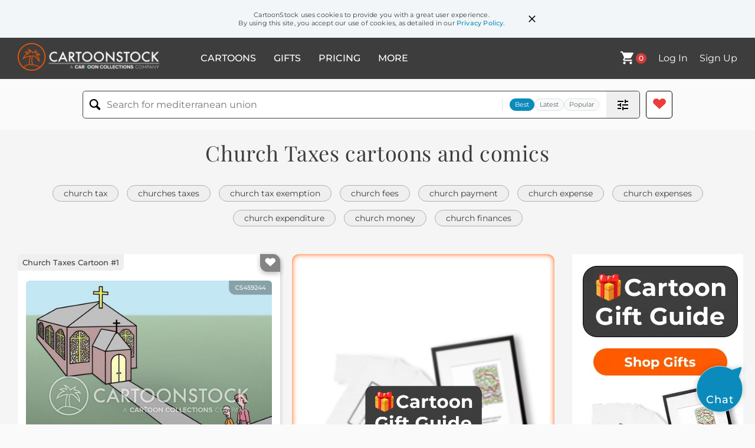

--- FILE ---
content_type: text/html; charset=UTF-8
request_url: https://www.cartoonstock.com/directory/c/church_taxes.asp
body_size: 22534
content:
 <!doctype html><html lang="en"><head><script>// Define dataLayer and the gtag function.
			window.dataLayer = window.dataLayer || [];
			function gtag(){dataLayer.push(arguments);}
			
			// Set default consent to 'denied' as a placeholder
			// Determine actual values based on your own requirements
			gtag('consent', 'default', {
				'ad_storage': 'denied',
				'ad_user_data': 'denied',
				'ad_personalization': 'denied',
				'analytics_storage': 'granted',
				'region': ['AT', 'CH', 'BE', 'BG', 'HR', 'CY', 'CZ', 'DK', 'EE', 'FI', 'FR', 'DE', 'GR', 'HU', 'IS', 'IE', 'IT', 'LV', 'LI', 'LT', 'LU', 'MT', 'NL', 'NO', 'PL', 'PT', 'RO', 'SK', 'SI', 'ES', 'SE', 'GB']
			});

			// Bot traffic filtering: Capture screen resolution and traffic type
			(() => {			
				window.dataLayer.push({
					'js_screen_resolution': window.screen.width + 'x' + window.screen.height,
					'traffic_type': 'external'
				});
			})();</script><script>(function(w,d,s,l,i){w[l]=w[l]||[];w[l].push({'gtm.start':
			new Date().getTime(),event:'gtm.js'});var f=d.getElementsByTagName(s)[0],
			j=d.createElement(s),dl=l!='dataLayer'?'&l='+l:'';j.async=true;j.src=
			'https://www.googletagmanager.com/gtm.js?id='+i+dl;f.parentNode.insertBefore(j,f);
			})(window,document,'script','dataLayer','GTM-NJ6GGMC');</script><script>(function(c,l,a,r,i,t,y){
				c[a]=c[a]||function(){(c[a].q=c[a].q||[]).push(arguments)};
				t=l.createElement(r);t.async=1;t.src="https://www.clarity.ms/tag/"+i;
				y=l.getElementsByTagName(r)[0];y.parentNode.insertBefore(t,y);
			})(window, document, "clarity", "script", "h7u1cnmhjr");

			window.clarity("consent")</script><script>window.addEventListener('DOMContentLoaded', () => {
                (function(e,t,o,n,p,r,i){e.visitorGlobalObjectAlias=n;e[e.visitorGlobalObjectAlias]=e[e.visitorGlobalObjectAlias]||function(){(e[e.visitorGlobalObjectAlias].q=e[e.visitorGlobalObjectAlias].q||[]).push(arguments)};e[e.visitorGlobalObjectAlias].l=(new Date).getTime();r=t.createElement("script");r.src=o;r.async=true;i=t.getElementsByTagName("script")[0];i.parentNode.insertBefore(r,i)})(window,document,"https://diffuser-cdn.app-us1.com/diffuser/diffuser.js","vgo");
                vgo('setAccount', '475737387');
                vgo('setTrackByDefault', true);
                vgo('process');
            })</script><script>(function(w,d,t,r,u){var f,n,i;w[u]=w[u]||[],f=function(){var o={ti:"187010216"};o.q=w[u],w[u]=new UET(o),w[u].push("pageLoad")},n=d.createElement(t),n.src=r,n.async=1,n.onload=n.onreadystatechange=function(){var s=this.readyState;s&&s!=="loaded"&&s!=="complete"||(f(),n.onload=n.onreadystatechange=null)},i=d.getElementsByTagName(t)[0],i.parentNode.insertBefore(n,i)})(window,document,"script","//bat.bing.com/bat.js","uetq");</script>  <script async src="https://pagead2.googlesyndication.com/pagead/js/adsbygoogle.js?client=ca-pub-2523475217111992" crossorigin="anonymous"></script><script>(adsbygoogle = window.adsbygoogle || []).push({});</script>  <meta charset="UTF-8"/><meta name="viewport" content="width=device-width,initial-scale=1"/><meta name="description" content="Church Taxes funny cartoons from CartoonStock directory - the world's largest on-line collection of cartoons and comics."><meta name="keywords" content="Church Taxes cartoons, Church Taxes funny, cartoon pictures, cartoon image, cartoon, comic, comics, cartoon images, cartoon picture, cartoons"><meta name="title" content="Church Taxes Cartoons and Comics - funny pictures from CartoonStock"> <link rel='canonical' href='https://www.cartoonstock.com/directory/c/church_taxes.asp'/> <link rel="preload" href="https://s3.amazonaws.com/lowres.cartoonstock.com/politics-hurricane-taxes-taxs-taxation-tax_shelter-pknn1605_low.jpg" as="image" /><link rel="preload" href="https://s3.amazonaws.com/lowres.cartoonstock.com/religion-universal_health_care-health_insurance-socialised_medicine-socialised_healthcare-socialized_healthcare-pknn1771_low.jpg" as="image" /><link rel="preload" href="https://s3.amazonaws.com/lowres.cartoonstock.com/religion-christian-christianity-offerings-offering_plates-collections-jbwn1687_low.jpg" as="image" /> <link rel="apple-touch-icon" sizes="180x180" href="https://assets.cartoonstock.com/images/favicons/apple-touch-icon.png"/><link rel="icon" type="image/png" sizes="192x192" href="https://assets.cartoonstock.com/images/favicons/android-chrome-192x192.png"/><link rel="icon" type="image/png" sizes="32x32" href="https://assets.cartoonstock.com/images/favicons/favicon-32x32.png"/><link rel="icon" type="image/png" sizes="16x16" href="https://assets.cartoonstock.com/images/favicons/favicon-16x16.png"/><link rel="manifest" href="https://assets.cartoonstock.com/images/favicons/manifest.json"/><meta name="apple-mobile-web-app-capable" content="yes"/><meta name="apple-mobile-web-app-title" content="Cartoon Collections"/><meta name="mobile-web-app-capable" content="yes"/><meta name="msapplication-TileColor" content="#FFFFFF"/><meta name="msapplication-TileImage" content="/mstile-144x144.png"/><meta name="theme-color" content="#ff5a00"/><script src="https://cdn.socket.io/4.7.2/socket.io.min.js"></script><script src="https://cdn.jsdelivr.net/npm/marked/marked.min.js"></script><title>Church Taxes Cartoons and Comics - funny pictures from CartoonStock</title><meta name="p:domain_verify" content="ee133de7f12a84575711c25522ee1e9b"/><script>window.addEventListener('DOMContentLoaded', () => {
				!function(f,b,e,v,n,t,s)
				{if(f.fbq)return;n=f.fbq=function(){n.callMethod?
				n.callMethod.apply(n,arguments):n.queue.push(arguments)};
				if(!f._fbq)f._fbq=n;n.push=n;n.loaded=!0;n.version='2.0';
				n.queue=[];t=b.createElement(e);t.async=!0;
				t.src=v;s=b.getElementsByTagName(e)[0];
				s.parentNode.insertBefore(t,s)}(window, document,'script',
				'https://connect.facebook.net/en_US/fbevents.js');
				fbq('init', '2646192748955096');
				fbq('track', 'PageView');
			})</script><noscript><img height="1" width="1" style="display:none" src="https://www.facebook.com/tr?id=2646192748955096&ev=PageView&noscript=1" alt="facebook pixel"/></noscript> <script type="application/ld+json">
	[{
			"@context": "https://schema.org/",
			"@type": "ImageObject",
			"contentUrl": "https://s3.amazonaws.com/lowres.cartoonstock.com/politics-hurricane-taxes-taxs-taxation-tax_shelter-pknn1605_low.jpg",
			"acquireLicensePage": "https://www.cartoonstock.com/cartoon?searchID=CS459244",
			"license": "https://www.cartoonstock.com/license-agreement",
			"creditText": "Paul Kinsella via CartoonStock - https://www.cartoonstock.com/cartoon?searchID=CS459244",
			"caption": "&quot;Never go to a church during a hurricane. They only provide shelter from taxes.&quot;",
			"keywords": "hurricane, hurricanes, taxes, tax, taxs, irs, taxation, tax shelters, tax shelter, church taxes, church tax, taxing churches, church, churches, christian, christians, christianity, religion, religions, religious, religious people, believe, believing, belief, beliefs, belief system, belief systems, deity, deities, god, gods, faith, faiths, dogma, atheist, atheists, atheism, skeptic, skeptics, skepticism, skeptical, disbeliever, disbelievers, secular, secularist, secularists, secular society",
			"creator": {
			  "@type": "Person",
			  "name": "Paul Kinsella"
			 },
			"copyrightNotice": "Paul Kinsella via CartoonStock - https://www.cartoonstock.com/cartoon?searchID=CS459244"
		},{
			"@context": "https://schema.org/",
			"@type": "ImageObject",
			"contentUrl": "https://s3.amazonaws.com/lowres.cartoonstock.com/religion-universal_health_care-health_insurance-socialised_medicine-socialised_healthcare-socialized_healthcare-pknn1771_low.jpg",
			"acquireLicensePage": "https://www.cartoonstock.com/cartoon?searchID=CS501641",
			"license": "https://www.cartoonstock.com/license-agreement",
			"creditText": "Paul Kinsella via CartoonStock - https://www.cartoonstock.com/cartoon?searchID=CS501641",
			"caption": "&quot;We should pay for universal health care by taxing churches. That's what he would want.&quot;",
			"keywords": "universal health care, health care, health insurance, universal healthcare, socialised medicine, socialized medicine, socialised healthcare, socialised health care, socialized healthcare, socialized health care, medicaid, medicare, medicare for all, obamacare, affordable care act, health insurance reform, taxes, taxing, taxs, churches, taxing churches, jesus, jesus christ, christ, christian, christians, christianity, catholic, catholics, religion, religions, atheist, atheists",
			"creator": {
			  "@type": "Person",
			  "name": "Paul Kinsella"
			 },
			"copyrightNotice": "Paul Kinsella via CartoonStock - https://www.cartoonstock.com/cartoon?searchID=CS501641"
		},{
			"@context": "https://schema.org/",
			"@type": "ImageObject",
			"contentUrl": "https://s3.amazonaws.com/lowres.cartoonstock.com/religion-christian-christianity-offerings-offering_plates-collections-jbwn1687_low.jpg",
			"acquireLicensePage": "https://www.cartoonstock.com/cartoon?searchID=CS505262",
			"license": "https://www.cartoonstock.com/license-agreement",
			"creditText": "Joe Brown via CartoonStock - https://www.cartoonstock.com/cartoon?searchID=CS505262",
			"caption": "&quot;How bout ya slip a $20 in there for me too.&quot;..&quot; (man talking to another about the church offering plate)",
			"keywords": "christian, christians, christianity, offering, offerings, offering plate, offering plates, collection, collections, collection plate, collection plates, donation, donations, church, churches, philanthropy, philanthropist, philanthropists, church tax, churches taxes, tax, taxes, tithe, tithes",
			"creator": {
			  "@type": "Person",
			  "name": "Joe Brown"
			 },
			"copyrightNotice": "Joe Brown via CartoonStock - https://www.cartoonstock.com/cartoon?searchID=CS505262"
		},{
			"@context": "https://schema.org/",
			"@type": "ImageObject",
			"contentUrl": "https://s3.amazonaws.com/lowres.cartoonstock.com/politics-separation_of_church_and_state-us_constitution-tax_benefit-church-tax-pfen288_low.jpg",
			"acquireLicensePage": "https://www.cartoonstock.com/cartoon?searchID=CS400437",
			"license": "https://www.cartoonstock.com/license-agreement",
			"creditText": "Paul Fell via CartoonStock - https://www.cartoonstock.com/cartoon?searchID=CS400437",
			"caption": "The Current Separation of Church and State Explained.",
			"keywords": "separation of church and state, wall of separation between church and state, us constitution, american constitution, tax benefit, tax benefits, church, churches, tax, taxes, supreme court, federal tax, federal taxes, church and state, wall of separation",
			"creator": {
			  "@type": "Person",
			  "name": "Paul Fell"
			 },
			"copyrightNotice": "Paul Fell via CartoonStock - https://www.cartoonstock.com/cartoon?searchID=CS400437"
		},{
			"@context": "https://schema.org/",
			"@type": "ImageObject",
			"contentUrl": "https://s3.amazonaws.com/lowres.cartoonstock.com/none-covid_19-covid_19-corona_virus-epidemic-pandemic-jbwn1681_low.jpg",
			"acquireLicensePage": "https://www.cartoonstock.com/cartoon?searchID=CS504643",
			"license": "https://www.cartoonstock.com/license-agreement",
			"creditText": "Joe Brown via CartoonStock - https://www.cartoonstock.com/cartoon?searchID=CS504643",
			"caption": "&quot;I think he's an usher from church, and he has a collection plate.&quot;",
			"keywords": "covid-19, covid 19, covid-19, coronavirus, corona virus, corona-virus, epidemic, epidemics, pandemic, pandemics, outbreak, outbreaks, global spread, public health emergency, global health emergency, public health crisis, global health crisis, social distancing, social distancing rules, social distancing regulations, lockdown, lockdowns, self-isolating, self-isolate, self-isolation, self isolation, self isolating, self isolate, usher, ushers, collection place, collection plates, church collection, church collections, church funding, church tax, church tithe, church tithes",
			"creator": {
			  "@type": "Person",
			  "name": "Joe Brown"
			 },
			"copyrightNotice": "Joe Brown via CartoonStock - https://www.cartoonstock.com/cartoon?searchID=CS504643"
		},{
			"@context": "https://schema.org/",
			"@type": "ImageObject",
			"contentUrl": "https://s3.amazonaws.com/lowres.cartoonstock.com/religion-church_offering-tax_break-offering_plate-offering-charity-dhgn680_low.jpg",
			"acquireLicensePage": "https://www.cartoonstock.com/cartoon?searchID=CS462801",
			"license": "https://www.cartoonstock.com/license-agreement",
			"creditText": "Doug Hill via CartoonStock - https://www.cartoonstock.com/cartoon?searchID=CS462801",
			"caption": "&quot;It's a new incentive plan...for every dollar you donate, you get to take two dollars off your income tax!&quot;",
			"keywords": "church offering, church offerings, tax break, tax breaks, offering plate, offering plates, offering, offerings, charity, charities, philanthropy, income tax, income taxes, tax break, tax breaks, parishioner, parishioners, incentive plan, incentive plans, congregation, congregations, church, churches",
			"creator": {
			  "@type": "Person",
			  "name": "Doug Hill"
			 },
			"copyrightNotice": "Doug Hill via CartoonStock - https://www.cartoonstock.com/cartoon?searchID=CS462801"
		},{
			"@context": "https://schema.org/",
			"@type": "ImageObject",
			"contentUrl": "https://s3.amazonaws.com/lowres.cartoonstock.com/religion-church-sin-sinner-tithing-giving-jhan741_low.jpg",
			"acquireLicensePage": "https://www.cartoonstock.com/cartoon?searchID=CS260441",
			"license": "https://www.cartoonstock.com/license-agreement",
			"creditText": "Jonny Hawkins via CartoonStock - https://www.cartoonstock.com/cartoon?searchID=CS260441",
			"caption": "Man to Pastor: 'So, do the ushers come after me if I'm guilty of tithe evasion?'",
			"keywords": "church, faith, sins, religious, tithing, offerings, giving, giving to the church, tax evasion, taxes, ushers, churches, pledges, the bible, christianity, pastors, pastoring, pastoral counsel, lay people, congregations, parishes, parishioners, money",
			"creator": {
			  "@type": "Person",
			  "name": "Jonny Hawkins"
			 },
			"copyrightNotice": "Jonny Hawkins via CartoonStock - https://www.cartoonstock.com/cartoon?searchID=CS260441"
		},{
			"@context": "https://schema.org/",
			"@type": "ImageObject",
			"contentUrl": "https://s3.amazonaws.com/lowres.cartoonstock.com/religion-church-tax_exempt-taxpayers-religious_organisation-taxpayer-twin955_low.jpg",
			"acquireLicensePage": "https://www.cartoonstock.com/cartoon?searchID=CS379335",
			"license": "https://www.cartoonstock.com/license-agreement",
			"creditText": "Terry Wise via CartoonStock - https://www.cartoonstock.com/cartoon?searchID=CS379335",
			"caption": "'They should lose their tax exempt status! Churches have no rights to be involved in politics!'",
			"keywords": "church, churches, tax exempt, taxpayer, taxpayers, partisan political activity, religious organisation, religious organizations, taxpayer, taxpayers, partisan activity, partisan activities, political involvement, US politics, American politics",
			"creator": {
			  "@type": "Person",
			  "name": "Terry Wise"
			 },
			"copyrightNotice": "Terry Wise via CartoonStock - https://www.cartoonstock.com/cartoon?searchID=CS379335"
		},{
			"@context": "https://schema.org/",
			"@type": "ImageObject",
			"contentUrl": "https://images.cartoonstock.com/lowres/accountants-water_into_wine-tax-liability-accountant-biblical_miracle-CS605735_low.jpg",
			"acquireLicensePage": "https://www.cartoonstock.com/cartoon?searchID=CS605735",
			"license": "https://www.cartoonstock.com/license-agreement",
			"creditText": "Fran via CartoonStock - https://www.cartoonstock.com/cartoon?searchID=CS605735",
			"caption": "&quot;I'm afraid that when you turned the water into wine it incurred a tax liability.&quot;",
			"keywords": "water into wine, miracle, tax, taxes, liability, taxation, accountant, biblical reference, biblical miracle, tax law, tax regulations, alcohol tax, tax rules, financial advice, financial advisor, religious figure, financial obligation, paperwork, government, regulatory, fiscal responsibility, duty, legal duty, compliance, revenue, tax consultation, divine intervention, divine, economic implications, divine powers, fiscal policy, financial planning, tax planning, unexpected consequences, economic consequences, regulation compliance, wine, religion and taxes, church and state, tax advice, holy, holy figure",
			"creator": {
			  "@type": "Person",
			  "name": "Fran"
			 },
			"copyrightNotice": "Fran via CartoonStock - https://www.cartoonstock.com/cartoon?searchID=CS605735"
		},{
			"@context": "https://schema.org/",
			"@type": "ImageObject",
			"contentUrl": "https://s3.amazonaws.com/lowres.cartoonstock.com/religion-taxes-priests-april_15-tax_cheaters-tax_filing-rmon3737_low.jpg",
			"acquireLicensePage": "https://www.cartoonstock.com/cartoon?searchID=CS450009",
			"license": "https://www.cartoonstock.com/license-agreement",
			"creditText": "Ron Morgan via CartoonStock - https://www.cartoonstock.com/cartoon?searchID=CS450009",
			"caption": "&quot;We always see a spike after April 15th.&quot;",
			"keywords": "taxes, church, priests, spikes, april 15, confessionals, tax cheaters, guilt, tax filing, tax evasion, tax avoidance, irs, tax collection, religious, christian, penitents, box, cabinet, stall, tax dodging, tax dodgers, finances",
			"creator": {
			  "@type": "Person",
			  "name": "Ron Morgan"
			 },
			"copyrightNotice": "Ron Morgan via CartoonStock - https://www.cartoonstock.com/cartoon?searchID=CS450009"
		},{
			"@context": "https://schema.org/",
			"@type": "ImageObject",
			"contentUrl": "https://s3.amazonaws.com/lowres.cartoonstock.com/money-banking-tax-inland_revenue_service-internal_revenue_service-taxpayer-tax_return-mcan1969_low.jpg",
			"acquireLicensePage": "https://www.cartoonstock.com/cartoon?searchID=CS429133",
			"license": "https://www.cartoonstock.com/license-agreement",
			"creditText": "Martha Campbell via CartoonStock - https://www.cartoonstock.com/cartoon?searchID=CS429133",
			"caption": "&quot;You're interdenominational, you attend the electronic church, and you want to deduct your channel changer as transportation. Have I got that right?&quot;",
			"keywords": "tax, taxes, Inland Revenue Service, IRS, Internal Revenue Service, internal revenue services, taxpayer, taxpayers, tax return, tax returns, audit, audits, churches, religious denomination, tax deduction, tax deductions, tax deductible, church, TV preachers, deduction, deductions",
			"creator": {
			  "@type": "Person",
			  "name": "Martha Campbell"
			 },
			"copyrightNotice": "Martha Campbell via CartoonStock - https://www.cartoonstock.com/cartoon?searchID=CS429133"
		},{
			"@context": "https://schema.org/",
			"@type": "ImageObject",
			"contentUrl": "https://s3.amazonaws.com/lowres.cartoonstock.com/religion-church-sermon-service-congregation-parishioner-jbwn287_low.jpg",
			"acquireLicensePage": "https://www.cartoonstock.com/cartoon?searchID=CS254432",
			"license": "https://www.cartoonstock.com/license-agreement",
			"creditText": "Joe Brown via CartoonStock - https://www.cartoonstock.com/cartoon?searchID=CS254432",
			"caption": "'Before we pass the collection plate, I want to remind everyone that money cannot be taken with you, is considered the root of all evil and given to the church is tax deductible.'",
			"keywords": "church, churches, sermon, sermons, service, services, congregation, congregations, parishioner, parishioners, tax deductions, tax deductible, vicar, vicars, minister, ministers, priest, priests, preacher, preachers, offering, offerings, collection, collections, plate, plates, evil",
			"creator": {
			  "@type": "Person",
			  "name": "Joe Brown"
			 },
			"copyrightNotice": "Joe Brown via CartoonStock - https://www.cartoonstock.com/cartoon?searchID=CS254432"
		},{
			"@context": "https://schema.org/",
			"@type": "ImageObject",
			"contentUrl": "https://s3.amazonaws.com/lowres.cartoonstock.com/politics-king-popes-taxes-state-game-rman4274_low.jpg",
			"acquireLicensePage": "https://www.cartoonstock.com/cartoon?searchID=CS352660",
			"license": "https://www.cartoonstock.com/license-agreement",
			"creditText": "Baloo via CartoonStock - https://www.cartoonstock.com/cartoon?searchID=CS352660",
			"caption": "Church and State Keep Away.",
			"keywords": "king, bishops, popes, money, taxes, church, state, keep-away, game, games, monarch, monarchs, monarchy",
			"creator": {
			  "@type": "Person",
			  "name": "Baloo"
			 },
			"copyrightNotice": "Baloo via CartoonStock - https://www.cartoonstock.com/cartoon?searchID=CS352660"
		},{
			"@context": "https://schema.org/",
			"@type": "ImageObject",
			"contentUrl": "https://s3.amazonaws.com/lowres.cartoonstock.com/religion-priest-ministers-vicars-tax_officers-taxpayers-rcln286_low.jpg",
			"acquireLicensePage": "https://www.cartoonstock.com/cartoon?searchID=CS169704",
			"license": "https://www.cartoonstock.com/license-agreement",
			"creditText": "Ron Coleman via CartoonStock - https://www.cartoonstock.com/cartoon?searchID=CS169704",
			"caption": "I'm afraid it's time for you to render unto Caesar that which is Caesar's,",
			"keywords": "priest, priests, ministers, vicar, vicars, tax officer, tax officers, taxpayer, taxpayers, render unto Caesar, Bible, Bibles, minister, religion, religious, church, tax, taxes, preparation, tax return, tax returns, biblical, teachings, accountant, accountants, accounting, IRS",
			"creator": {
			  "@type": "Person",
			  "name": "Ron Coleman"
			 },
			"copyrightNotice": "Ron Coleman via CartoonStock - https://www.cartoonstock.com/cartoon?searchID=CS169704"
		},{
			"@context": "https://schema.org/",
			"@type": "ImageObject",
			"contentUrl": "https://s3.amazonaws.com/lowres.cartoonstock.com/accountants-grim_reaper-reaper-couple-wedding-wedding_day-mbcn284_low.jpg",
			"acquireLicensePage": "https://www.cartoonstock.com/cartoon?searchID=CS318538",
			"license": "https://www.cartoonstock.com/license-agreement",
			"creditText": "Marty Bucella via CartoonStock - https://www.cartoonstock.com/cartoon?searchID=CS318538",
			"caption": "'...and do you, Death, take Taxes...'",
			"keywords": "grim reaper, the grim reaper, reaper, perfect match, couple, couples, wedding, weddings, wedding day, wedding days, taxes, tax, IRS, internal revenue service, marriage, married, marriage ceremony, priest, reverend, pastor, clergyman, church, tax bill, tax bills",
			"creator": {
			  "@type": "Person",
			  "name": "Marty Bucella"
			 },
			"copyrightNotice": "Marty Bucella via CartoonStock - https://www.cartoonstock.com/cartoon?searchID=CS318538"
		},{
			"@context": "https://schema.org/",
			"@type": "ImageObject",
			"contentUrl": "https://s3.amazonaws.com/lowres.cartoonstock.com/religion-accounting-accountancy-ministers-minister-doing_the_books-mban3850_low.jpg",
			"acquireLicensePage": "https://www.cartoonstock.com/cartoon?searchID=CS166651",
			"license": "https://www.cartoonstock.com/license-agreement",
			"creditText": "Mike Baldwin via CartoonStock - https://www.cartoonstock.com/cartoon?searchID=CS166651",
			"caption": "'The Lord works in mysterious ways, and rarely keeps receipts.'",
			"keywords": "Accounting, accountant, accountancy, priests, ministers, priest, minister, preacher, doing the books, the Lord works in mysterious ways, receipt, receipts, taxation, Taxes, charity, church, Vatican, money, finances, tax avoidance, loophole, accountable, paper trail",
			"creator": {
			  "@type": "Person",
			  "name": "Mike Baldwin"
			 },
			"copyrightNotice": "Mike Baldwin via CartoonStock - https://www.cartoonstock.com/cartoon?searchID=CS166651"
		},{
			"@context": "https://schema.org/",
			"@type": "ImageObject",
			"contentUrl": "https://s3.amazonaws.com/lowres.cartoonstock.com/religion-taxes-taxation-charitable-philanthropy-philanthropists-jbwn101_low.jpg",
			"acquireLicensePage": "https://www.cartoonstock.com/cartoon?searchID=CS149595",
			"license": "https://www.cartoonstock.com/license-agreement",
			"creditText": "Joe Brown via CartoonStock - https://www.cartoonstock.com/cartoon?searchID=CS149595",
			"caption": "'Don't get me wrong, the Church is glad to hear your confession of improper contributions, but only the I.R.S. can grant absolution.'",
			"keywords": "taxes, tax, taxation, charity, charitable, charities, philanthropy, philanthropist, philanthropists, IRS, I, R, S, internal revenue service, absolution, tax avoidance, tax return, tax returns, church, churches, sins, confession, confessions, confessing, confess",
			"creator": {
			  "@type": "Person",
			  "name": "Joe Brown"
			 },
			"copyrightNotice": "Joe Brown via CartoonStock - https://www.cartoonstock.com/cartoon?searchID=CS149595"
		},{
			"@context": "https://schema.org/",
			"@type": "ImageObject",
			"contentUrl": "https://s3.amazonaws.com/lowres.cartoonstock.com/religion-tax-irs-vicars-ministers-priests-mcan532_low.jpg",
			"acquireLicensePage": "https://www.cartoonstock.com/cartoon?searchID=CS370468",
			"license": "https://www.cartoonstock.com/license-agreement",
			"creditText": "Martha Campbell via CartoonStock - https://www.cartoonstock.com/cartoon?searchID=CS370468",
			"caption": "'I'd like to think they contribute because it's the right thing to do, but I'm not above a short sermon on tax deductibility.'",
			"keywords": "tax, taxes, IRS, vicar, vicars, minister, ministers, priest, priests, churches, preacher, preachers, tax return, deductibility, sermon, sermons, collection, collections, religious contribution, religious contributions, church contribution, church contributions",
			"creator": {
			  "@type": "Person",
			  "name": "Martha Campbell"
			 },
			"copyrightNotice": "Martha Campbell via CartoonStock - https://www.cartoonstock.com/cartoon?searchID=CS370468"
		},{
			"@context": "https://schema.org/",
			"@type": "ImageObject",
			"contentUrl": "https://s3.amazonaws.com/lowres.cartoonstock.com/religion-tax-taxation-church_offerings-churches-church_services-nhon34_low.jpg",
			"acquireLicensePage": "https://www.cartoonstock.com/cartoon?searchID=CS439545",
			"license": "https://www.cartoonstock.com/license-agreement",
			"creditText": "Nick Hobart via CartoonStock - https://www.cartoonstock.com/cartoon?searchID=CS439545",
			"caption": "&quot;. . . plus % entertainment tax.&quot;",
			"keywords": "tax, taxes, taxation, church offering, church offerings, church, churches, church service, church services, collection plate, collection plates, church collection, church collections, Sunday worship, Sunday worships",
			"creator": {
			  "@type": "Person",
			  "name": "Nick Hobart"
			 },
			"copyrightNotice": "Nick Hobart via CartoonStock - https://www.cartoonstock.com/cartoon?searchID=CS439545"
		},{
			"@context": "https://schema.org/",
			"@type": "ImageObject",
			"contentUrl": "https://images.cartoonstock.com/lowres/politics-tax_breaks-taxation-church-congregation-preacher-CS565231_low.jpg",
			"acquireLicensePage": "https://www.cartoonstock.com/cartoon?searchID=CS565231",
			"license": "https://www.cartoonstock.com/license-agreement",
			"creditText": "Crowden Satz via CartoonStock - https://www.cartoonstock.com/cartoon?searchID=CS565231",
			"caption": "&quot;The politicians said 'Let there be tax breaks.' And there were tax breaks.&quot;",
			"keywords": "tax breaks, tax, taxation, tax break, church, churches, congregation, congregations, preacher, preachers, preaching, sermon, sermons, money orientated, money obsessed, pastor, pastors, christianity, christian, christians, politician, politicians, miracle, miracles",
			"creator": {
			  "@type": "Person",
			  "name": "Crowden Satz"
			 },
			"copyrightNotice": "Crowden Satz via CartoonStock - https://www.cartoonstock.com/cartoon?searchID=CS565231"
		},{
			"@context": "https://schema.org/",
			"@type": "ImageObject",
			"contentUrl": "https://s3.amazonaws.com/lowres.cartoonstock.com/law-order-mugger-peter-mugging-mugged-rob-hscn354_low.jpg",
			"acquireLicensePage": "https://www.cartoonstock.com/cartoon?searchID=CS268591",
			"license": "https://www.cartoonstock.com/license-agreement",
			"creditText": "Harley Schwadron via CartoonStock - https://www.cartoonstock.com/cartoon?searchID=CS268591",
			"caption": "'I'm Paul. I couldn't resist the urge to rob Peter to pay Paul.'",
			"keywords": "mugger, muggers, Peter, Paul, mugging, muggings, mugged, robbing peter to pay paul, rob, robs, robber, robbers, robbed, thief, thieves, theft, thefts, crime, crimes, criminal, criminals, social problem, social problems, Reformation, tax, taxes, Catholic Church",
			"creator": {
			  "@type": "Person",
			  "name": "Harley Schwadron"
			 },
			"copyrightNotice": "Harley Schwadron via CartoonStock - https://www.cartoonstock.com/cartoon?searchID=CS268591"
		},{
			"@context": "https://schema.org/",
			"@type": "ImageObject",
			"contentUrl": "https://s3.amazonaws.com/lowres.cartoonstock.com/religion-church-sermon-tax_exempt-taxes-tax_exempt-hsc3363_low.jpg",
			"acquireLicensePage": "https://www.cartoonstock.com/cartoon?searchID=CS207605",
			"license": "https://www.cartoonstock.com/license-agreement",
			"creditText": "Harley Schwadron via CartoonStock - https://www.cartoonstock.com/cartoon?searchID=CS207605",
			"caption": "Today's Sermon: 'How we lost our tax exempt status for saying 'might makes wrong'.'",
			"keywords": "church, churches, sermon, sermons, tax exempt, tax, taxes, tax exemption, tax-exempt, tax exempt status, tax-exempt status, catholic, catholics, christian, christians, might, might makes wrong, wrong",
			"creator": {
			  "@type": "Person",
			  "name": "Harley Schwadron"
			 },
			"copyrightNotice": "Harley Schwadron via CartoonStock - https://www.cartoonstock.com/cartoon?searchID=CS207605"
		},{
			"@context": "https://schema.org/",
			"@type": "ImageObject",
			"contentUrl": "https://s3.amazonaws.com/lowres.cartoonstock.com/marriage-relationships-church-vicars-inflation-economic-deflation-hsc1172_low.jpg",
			"acquireLicensePage": "https://www.cartoonstock.com/cartoon?searchID=CS159576",
			"license": "https://www.cartoonstock.com/license-agreement",
			"creditText": "Harley Schwadron via CartoonStock - https://www.cartoonstock.com/cartoon?searchID=CS159576",
			"caption": "'...in sickness or health, inflation or deflation,marriage tax credit or debit...'",
			"keywords": "church, vicar, vicars, vicar's, inflation, economy, economic, economics, deflation, vow, vows, vowe, vowes, marriage vows, churches, churches, bride, groom, bridesmaid, bridesmaids, tax credit, markets, market, stock market",
			"creator": {
			  "@type": "Person",
			  "name": "Harley Schwadron"
			 },
			"copyrightNotice": "Harley Schwadron via CartoonStock - https://www.cartoonstock.com/cartoon?searchID=CS159576"
		},{
			"@context": "https://schema.org/",
			"@type": "ImageObject",
			"contentUrl": "https://s3.amazonaws.com/lowres.cartoonstock.com/accountants-sermon-churches-sin-catholicism-sermons-hsc1539_low.jpg",
			"acquireLicensePage": "https://www.cartoonstock.com/cartoon?searchID=CS212896",
			"license": "https://www.cartoonstock.com/license-agreement",
			"creditText": "Harley Schwadron via CartoonStock - https://www.cartoonstock.com/cartoon?searchID=CS212896",
			"caption": "Today's sermon: 'Do sin taxes violate the seperation of church &amp; state?'",
			"keywords": "sermon, church, churches, christian, catholic, catholicism, christianity, sermons, sermon's, sins, confession, confessions, state, tax, taxes, taxation, taxed, taxing, fiscal, fiscal policy, fiscal policies, the church, religious",
			"creator": {
			  "@type": "Person",
			  "name": "Harley Schwadron"
			 },
			"copyrightNotice": "Harley Schwadron via CartoonStock - https://www.cartoonstock.com/cartoon?searchID=CS212896"
		},{
			"@context": "https://schema.org/",
			"@type": "ImageObject",
			"contentUrl": "https://s3.amazonaws.com/lowres.cartoonstock.com/accountants-accountants-tax-good-sermon-tax_loophole-jlnn23_low.jpg",
			"acquireLicensePage": "https://www.cartoonstock.com/cartoon?searchID=CS292545",
			"license": "https://www.cartoonstock.com/license-agreement",
			"creditText": "John Louthan via CartoonStock - https://www.cartoonstock.com/cartoon?searchID=CS292545",
			"caption": "Is it good - Is it evil - or - Is it a tax shelter?",
			"keywords": "accountants, accountant, tax, taxes, good, evil, sermon, sermons, tax loophole, tax loopholes, preacher, preachers, preaching, church, churches, christian, christians, taxpayer, taxpayers, tax payer, tax payers, taxpayer, taxpayers, tax loop holes",
			"creator": {
			  "@type": "Person",
			  "name": "John Louthan"
			 },
			"copyrightNotice": "John Louthan via CartoonStock - https://www.cartoonstock.com/cartoon?searchID=CS292545"
		},{
			"@context": "https://schema.org/",
			"@type": "ImageObject",
			"contentUrl": "https://images.cartoonstock.com/lowres/politics-lds-latterday_saints-ensign_peak-tax_evasion-tithing-EC393327_low.jpg",
			"acquireLicensePage": "https://www.cartoonstock.com/cartoon?searchID=EC393327",
			"license": "https://www.cartoonstock.com/license-agreement",
			"creditText": "Pat Bagley via CartoonStock - https://www.cartoonstock.com/cartoon?searchID=EC393327",
			"caption": "Mormon Money Gothic",
			"keywords": "lds, mormons, latterday saints, utah, ensign peak, church headquarters, tax evasion, doj, tithing, salt lake city, 60 minutes, dave nielsen, religion, religious, faith, mormonism, lds church, temples, beliefs, spirituality, utah culture, salt lake city, financial scandal, money laundering, fraud, legal issues, irs, financial transparency, religious authorities, financial accountability, investigative journalism, tithes, donations, tax investigation, religious organization, financial assets",
			"creator": {
			  "@type": "Person",
			  "name": "Pat Bagley"
			 },
			"copyrightNotice": "Pat Bagley via CartoonStock - https://www.cartoonstock.com/cartoon?searchID=EC393327"
		},{
			"@context": "https://schema.org/",
			"@type": "ImageObject",
			"contentUrl": "https://s3.amazonaws.com/lowres.cartoonstock.com/law-order-tax-income_tax-accountant-accounting-audit-tmcn1213_low.jpg",
			"acquireLicensePage": "https://www.cartoonstock.com/cartoon?searchID=CS260492",
			"license": "https://www.cartoonstock.com/license-agreement",
			"creditText": "Theresa McCracken via CartoonStock - https://www.cartoonstock.com/cartoon?searchID=CS260492",
			"caption": "'I'm sorry, I give advice on spiritual matters, not taxes.'",
			"keywords": "tax, taxes, income tax, income taxes, accountant, accountants, accounting, CPA, audit, auditor, auditors, pastor, pastors, priest, priests, minister, ministers, tax forms, spiritual advice, church, churches, vicar, vicars, spiritual adviser, spiritual advisers, IRS, tax returns",
			"creator": {
			  "@type": "Person",
			  "name": "Theresa McCracken"
			 },
			"copyrightNotice": "Theresa McCracken via CartoonStock - https://www.cartoonstock.com/cartoon?searchID=CS260492"
		},{
			"@context": "https://schema.org/",
			"@type": "ImageObject",
			"contentUrl": "https://s3.amazonaws.com/lowres.cartoonstock.com/death-church-preacher-vicars-preachers-priests-rman4684_low.jpg",
			"acquireLicensePage": "https://www.cartoonstock.com/cartoon?searchID=CS308267",
			"license": "https://www.cartoonstock.com/license-agreement",
			"creditText": "Baloo via CartoonStock - https://www.cartoonstock.com/cartoon?searchID=CS308267",
			"caption": "'I know where you go when you die, but what happens if you're TAXED out of existence?'",
			"keywords": "church, churches, preacher, vicar, vicars, minister, preachers, ministers, priests, die, death, afterlife, taxed, taxes, existence, tax, tax bill, tax bills",
			"creator": {
			  "@type": "Person",
			  "name": "Baloo"
			 },
			"copyrightNotice": "Baloo via CartoonStock - https://www.cartoonstock.com/cartoon?searchID=CS308267"
		},{
			"@context": "https://schema.org/",
			"@type": "ImageObject",
			"contentUrl": "https://s3.amazonaws.com/lowres.cartoonstock.com/religion-inland_revenue-irs-taxes-tax_bills-tax_payers-jna1103_low.jpg",
			"acquireLicensePage": "https://www.cartoonstock.com/cartoon?searchID=CS319375",
			"license": "https://www.cartoonstock.com/license-agreement",
			"creditText": "Jim Naylor via CartoonStock - https://www.cartoonstock.com/cartoon?searchID=CS319375",
			"caption": "'I claim Sanctuary!'",
			"keywords": "inland revenue, internal revenue, irs, tax, taxes, tax bill, tax bills, taxpayer, tax payers, paying tax, paying taxes, audit, audits, tax audit, tax audits, auditor, auditors, tax collector, tax collectors, sanctuary, church, churches, christianity",
			"creator": {
			  "@type": "Person",
			  "name": "Jim Naylor"
			 },
			"copyrightNotice": "Jim Naylor via CartoonStock - https://www.cartoonstock.com/cartoon?searchID=CS319375"
		},{
			"@context": "https://schema.org/",
			"@type": "ImageObject",
			"contentUrl": "https://s3.amazonaws.com/lowres.cartoonstock.com/death-death_and_taxes-church-preacher-vicar-sermon-jcon456_low.jpg",
			"acquireLicensePage": "https://www.cartoonstock.com/cartoon?searchID=CS309267",
			"license": "https://www.cartoonstock.com/license-agreement",
			"creditText": "Jack Corbett via CartoonStock - https://www.cartoonstock.com/cartoon?searchID=CS309267",
			"caption": "'Even after death you must pay a tax - the sin tax, , ,'",
			"keywords": "death and taxes, life after death, church, churches, preacher, preachers, vicar, vicars, sermon, sermons, christian, christians, taxpayer, taxpayers, sins, sinning, afterlife, the afterlife, paying tax, paying taxes",
			"creator": {
			  "@type": "Person",
			  "name": "Jack Corbett"
			 },
			"copyrightNotice": "Jack Corbett via CartoonStock - https://www.cartoonstock.com/cartoon?searchID=CS309267"
		},{
			"@context": "https://schema.org/",
			"@type": "ImageObject",
			"contentUrl": "https://s3.amazonaws.com/lowres.cartoonstock.com/religion-religion-religious-souls-churches-faiths-rmon378_low.jpg",
			"acquireLicensePage": "https://www.cartoonstock.com/cartoon?searchID=CS155297",
			"license": "https://www.cartoonstock.com/license-agreement",
			"creditText": "Ron Morgan via CartoonStock - https://www.cartoonstock.com/cartoon?searchID=CS155297",
			"caption": "&quot;What happens to our soul if we're taxed out of existence.&quot;",
			"keywords": "Religion, religions, religious, soul, souls, church, churches, faith, faiths, Christian, Christians, Christianity, tax, taxed, taxing, money, money concern, money concerns, vicar, vicars, minister, ministers, religious matters, religious concern, religious concerns",
			"creator": {
			  "@type": "Person",
			  "name": "Ron Morgan"
			 },
			"copyrightNotice": "Ron Morgan via CartoonStock - https://www.cartoonstock.com/cartoon?searchID=CS155297"
		},{
			"@context": "https://schema.org/",
			"@type": "ImageObject",
			"contentUrl": "https://images.cartoonstock.com/lowres/politics-internal_revenue_service-barack_obama-taxes-exempt_status-irs-EC275796_low.jpg",
			"acquireLicensePage": "https://www.cartoonstock.com/cartoon?searchID=EC275796",
			"license": "https://www.cartoonstock.com/license-agreement",
			"creditText": "Bob Englehart via CartoonStock - https://www.cartoonstock.com/cartoon?searchID=EC275796",
			"caption": "United Church of Christ vs IRS",
			"keywords": "internal revenue service, united church of christ, barack obama, tax exempt, taxes, taxation, exempt status, money, irs, revenue, church, religion, non-profit, exemption, legal battle, church and state, constitutional rights, separation of powers, tax code, legal rights, taxation policy, faith-based organizations, religious liberty, tax law, government regulation, tax-exempt status, nonprofit organizations, charitable donations, tax implications, legal dispute, first amendment, religious institutions, nonprofit sector, tax reform",
			"creator": {
			  "@type": "Person",
			  "name": "Bob Englehart"
			 },
			"copyrightNotice": "Bob Englehart via CartoonStock - https://www.cartoonstock.com/cartoon?searchID=EC275796"
		},{
			"@context": "https://schema.org/",
			"@type": "ImageObject",
			"contentUrl": "https://images.cartoonstock.com/lowres/politics-internal_revenue_service-barack_obama-taxes-exempt_status-irs-EC275795_low.jpg",
			"acquireLicensePage": "https://www.cartoonstock.com/cartoon?searchID=EC275795",
			"license": "https://www.cartoonstock.com/license-agreement",
			"creditText": "Bob Englehart via CartoonStock - https://www.cartoonstock.com/cartoon?searchID=EC275795",
			"caption": "United Church of Christ vs IRS",
			"keywords": "internal revenue service, united church of christ, barack obama, tax exempt, taxes, taxation, exempt status, money, irs, revenue, church, religion, non-profit, exemption, legal case, tax controversy, constitutional, first amendment, tax exemption status, nonprofit organization, financial regulation, church-state separation, church finances, tax law, government scrutiny, tax code, tax compliance, charitable contributions, public funds, taxpayer rights, religious organizations, court ruling, advocacy groups",
			"creator": {
			  "@type": "Person",
			  "name": "Bob Englehart"
			 },
			"copyrightNotice": "Bob Englehart via CartoonStock - https://www.cartoonstock.com/cartoon?searchID=EC275795"
		},{
			"@context": "https://schema.org/",
			"@type": "ImageObject",
			"contentUrl": "https://images.cartoonstock.com/lowres/politics-signe_wilkinson_s_editorial_cartoons-religious-education-school-of-EC181436_low.jpg",
			"acquireLicensePage": "https://www.cartoonstock.com/cartoon?searchID=EC181436",
			"license": "https://www.cartoonstock.com/license-agreement",
			"creditText": "Signe Wilkinson via CartoonStock - https://www.cartoonstock.com/cartoon?searchID=EC181436",
			"caption": "Saint Someone Prep. The Supreme Court must have OK'd taxpayer funds for religious schools. Hebrew High. Holy Roller Academy. Islamic Elementary. Wicca Country Day. $
",
			"keywords": "signe wilkinson's editorial cartoons, $, religious, schools, education, taxes, school, separation, of, church, and, state, freedom, catholics, jews, evangelicals, public, regulation, regulations, tax, taxation, religion, religions, funding, spending, taxpayer, taxpayers",
			"creator": {
			  "@type": "Person",
			  "name": "Signe Wilkinson"
			 },
			"copyrightNotice": "Signe Wilkinson via CartoonStock - https://www.cartoonstock.com/cartoon?searchID=EC181436"
		},{
			"@context": "https://schema.org/",
			"@type": "ImageObject",
			"contentUrl": "https://images.cartoonstock.com/lowres/politics-irs-first_amendment-taxes-political_activity_in_churches-cartoons-EC356019_low.jpg",
			"acquireLicensePage": "https://www.cartoonstock.com/cartoon?searchID=EC356019",
			"license": "https://www.cartoonstock.com/license-agreement",
			"creditText": "Monte Wolverton via CartoonStock - https://www.cartoonstock.com/cartoon?searchID=EC356019",
			"caption": "Separation of Church and State",
			"keywords": "irs, house gop, first amendment, religion, taxes, tax exemptions, political activity in churches, government, legislation, constitutional law, religious liberty, religious institutions, non-profit organizations, tax code, religious organizations, church-state relations, church tax, religious worship, tax benefits, tax reform, political advocacy, partisan activity, separation, secularism, religious beliefs, church influence, religious influence, tax-exempt status, church governance",
			"creator": {
			  "@type": "Person",
			  "name": "Monte Wolverton"
			 },
			"copyrightNotice": "Monte Wolverton via CartoonStock - https://www.cartoonstock.com/cartoon?searchID=EC356019"
		}]
	</script> </head><body style="background-color: #fafafa;"><noscript><iframe src="https://www.googletagmanager.com/ns.html?id=GTM-NJ6GGMC" height="0" width="0" style="display:none;visibility:hidden"></iframe></noscript><cookie-notice></cookie-notice><nav-main-search data-page="directory"></nav-main-search><search-mobile data-search="false" style="z-index: 3;"></search-mobile><directory-grid-page data-api-response="{&quot;keyword&quot;:&quot;church taxes&quot;,&quot;total_results&quot;:&quot;5067&quot;,&quot;description&quot;:null,&quot;description_alternative&quot;:null,&quot;meta_description&quot;:null,&quot;title&quot;:null,&quot;cartoons&quot;:[{&quot;search_id&quot;:&quot;CS459244&quot;,&quot;image_url&quot;:&quot;https:\/\/s3.amazonaws.com\/lowres.cartoonstock.com\/politics-hurricane-taxes-taxs-taxation-tax_shelter-pknn1605_low.jpg&quot;,&quot;mockups&quot;:{&quot;mug&quot;:&quot;https:\/\/productpreviews.cartooncollections.com\/CS459244-19-1320-0.jpg&quot;,&quot;pillow&quot;:&quot;https:\/\/productpreviews.cartooncollections.com\/CS459244-83-4532-0.jpg&quot;,&quot;print&quot;:&quot;https:\/\/productpreviews.cartooncollections.com\/CS459244-5003-5003002-100.jpg&quot;,&quot;tshirt&quot;:&quot;https:\/\/productpreviews.cartooncollections.com\/CS459244-12-504-4.jpg&quot;},&quot;title&quot;:&quot;\&quot;Never go to a church during a hurricane. They only provide shelter from taxes.\&quot;&quot;,&quot;cartoonist&quot;:{&quot;first_last&quot;:&quot;Paul Kinsella&quot;,&quot;id&quot;:171,&quot;url&quot;:&quot;https:\/\/www.cartoonstock.com\/search?cartoonist=paulkinsella&quot;,&quot;slug&quot;:&quot;paulkinsella&quot;},&quot;keywords&quot;:[{&quot;keyword&quot;:&quot;hurricane&quot;,&quot;url&quot;:&quot;\/directory\/h\/hurricane.asp&quot;},{&quot;keyword&quot;:&quot;hurricanes&quot;,&quot;url&quot;:&quot;\/directory\/h\/hurricanes.asp&quot;},{&quot;keyword&quot;:&quot;taxes&quot;,&quot;url&quot;:&quot;\/directory\/t\/taxes.asp&quot;},{&quot;keyword&quot;:&quot;tax&quot;,&quot;url&quot;:&quot;\/directory\/t\/tax.asp&quot;},{&quot;keyword&quot;:&quot;taxs&quot;,&quot;url&quot;:&quot;\/directory\/t\/taxs.asp&quot;},{&quot;keyword&quot;:&quot;irs&quot;,&quot;url&quot;:&quot;\/directory\/i\/irs.asp&quot;},{&quot;keyword&quot;:&quot;taxation&quot;,&quot;url&quot;:&quot;\/directory\/t\/taxation.asp&quot;},{&quot;keyword&quot;:&quot;tax shelters&quot;,&quot;url&quot;:&quot;\/directory\/t\/tax_shelters.asp&quot;},{&quot;keyword&quot;:&quot;tax shelter&quot;,&quot;url&quot;:&quot;\/directory\/t\/tax_shelter.asp&quot;},{&quot;keyword&quot;:&quot;church taxes&quot;,&quot;url&quot;:&quot;\/directory\/c\/church_taxes.asp&quot;},{&quot;keyword&quot;:&quot;church tax&quot;,&quot;url&quot;:&quot;\/directory\/c\/church_tax.asp&quot;},{&quot;keyword&quot;:&quot;taxing churches&quot;,&quot;url&quot;:&quot;\/directory\/t\/taxing_churches.asp&quot;},{&quot;keyword&quot;:&quot;church&quot;,&quot;url&quot;:&quot;\/directory\/c\/church.asp&quot;},{&quot;keyword&quot;:&quot;churches&quot;,&quot;url&quot;:&quot;\/directory\/c\/churches.asp&quot;},{&quot;keyword&quot;:&quot;christian&quot;,&quot;url&quot;:&quot;\/directory\/c\/christian.asp&quot;},{&quot;keyword&quot;:&quot;christians&quot;,&quot;url&quot;:&quot;\/directory\/c\/christians.asp&quot;},{&quot;keyword&quot;:&quot;christianity&quot;,&quot;url&quot;:&quot;\/directory\/c\/christianity.asp&quot;},{&quot;keyword&quot;:&quot;religion&quot;,&quot;url&quot;:&quot;\/directory\/r\/religion.asp&quot;},{&quot;keyword&quot;:&quot;religions&quot;,&quot;url&quot;:&quot;\/directory\/r\/religions.asp&quot;},{&quot;keyword&quot;:&quot;religious&quot;,&quot;url&quot;:&quot;\/directory\/r\/religious.asp&quot;},{&quot;keyword&quot;:&quot;religious people&quot;,&quot;url&quot;:&quot;\/directory\/r\/religious_people.asp&quot;},{&quot;keyword&quot;:&quot;believe&quot;,&quot;url&quot;:&quot;\/directory\/b\/believe.asp&quot;},{&quot;keyword&quot;:&quot;believing&quot;,&quot;url&quot;:&quot;\/directory\/b\/believing.asp&quot;},{&quot;keyword&quot;:&quot;belief&quot;,&quot;url&quot;:&quot;\/directory\/b\/belief.asp&quot;},{&quot;keyword&quot;:&quot;beliefs&quot;,&quot;url&quot;:&quot;\/directory\/b\/beliefs.asp&quot;},{&quot;keyword&quot;:&quot;belief system&quot;,&quot;url&quot;:&quot;\/directory\/b\/belief_system.asp&quot;},{&quot;keyword&quot;:&quot;belief systems&quot;,&quot;url&quot;:&quot;\/directory\/b\/belief_systems.asp&quot;},{&quot;keyword&quot;:&quot;deity&quot;,&quot;url&quot;:&quot;\/directory\/d\/deity.asp&quot;},{&quot;keyword&quot;:&quot;deities&quot;,&quot;url&quot;:&quot;\/directory\/d\/deities.asp&quot;},{&quot;keyword&quot;:&quot;god&quot;,&quot;url&quot;:&quot;\/directory\/g\/god.asp&quot;},{&quot;keyword&quot;:&quot;gods&quot;,&quot;url&quot;:&quot;\/directory\/g\/gods.asp&quot;},{&quot;keyword&quot;:&quot;faith&quot;,&quot;url&quot;:&quot;\/directory\/f\/faith.asp&quot;},{&quot;keyword&quot;:&quot;faiths&quot;,&quot;url&quot;:&quot;\/directory\/f\/faiths.asp&quot;},{&quot;keyword&quot;:&quot;dogma&quot;,&quot;url&quot;:&quot;\/directory\/d\/dogma.asp&quot;},{&quot;keyword&quot;:&quot;atheist&quot;,&quot;url&quot;:&quot;\/directory\/a\/atheist.asp&quot;},{&quot;keyword&quot;:&quot;atheists&quot;,&quot;url&quot;:&quot;\/directory\/a\/atheists.asp&quot;},{&quot;keyword&quot;:&quot;atheism&quot;,&quot;url&quot;:&quot;\/directory\/a\/atheism.asp&quot;},{&quot;keyword&quot;:&quot;skeptic&quot;,&quot;url&quot;:&quot;\/directory\/s\/skeptic.asp&quot;},{&quot;keyword&quot;:&quot;skeptics&quot;,&quot;url&quot;:&quot;\/directory\/s\/skeptics.asp&quot;},{&quot;keyword&quot;:&quot;skepticism&quot;,&quot;url&quot;:&quot;\/directory\/s\/skepticism.asp&quot;},{&quot;keyword&quot;:&quot;skeptical&quot;,&quot;url&quot;:&quot;\/directory\/s\/skeptical.asp&quot;},{&quot;keyword&quot;:&quot;disbeliever&quot;,&quot;url&quot;:&quot;\/directory\/d\/disbeliever.asp&quot;},{&quot;keyword&quot;:&quot;disbelievers&quot;,&quot;url&quot;:&quot;\/directory\/d\/disbelievers.asp&quot;},{&quot;keyword&quot;:&quot;secular&quot;,&quot;url&quot;:&quot;\/directory\/s\/secular.asp&quot;},{&quot;keyword&quot;:&quot;secularist&quot;,&quot;url&quot;:&quot;\/directory\/s\/secularist.asp&quot;},{&quot;keyword&quot;:&quot;secularists&quot;,&quot;url&quot;:&quot;\/directory\/s\/secularists.asp&quot;},{&quot;keyword&quot;:&quot;secular society&quot;,&quot;url&quot;:&quot;\/directory\/s\/secular_society.asp&quot;}],&quot;files&quot;:{&quot;high_res&quot;:[]}},{&quot;search_id&quot;:&quot;CS501641&quot;,&quot;image_url&quot;:&quot;https:\/\/s3.amazonaws.com\/lowres.cartoonstock.com\/religion-universal_health_care-health_insurance-socialised_medicine-socialised_healthcare-socialized_healthcare-pknn1771_low.jpg&quot;,&quot;mockups&quot;:{&quot;mug&quot;:&quot;https:\/\/productpreviews.cartooncollections.com\/CS501641-19-4830-19.jpg&quot;,&quot;pillow&quot;:&quot;https:\/\/productpreviews.cartooncollections.com\/CS501641-83-4532-0.jpg&quot;,&quot;print&quot;:&quot;https:\/\/productpreviews.cartooncollections.com\/CS501641-5003-5003002-100.jpg&quot;,&quot;tshirt&quot;:&quot;https:\/\/productpreviews.cartooncollections.com\/CS501641-12-504-1.jpg&quot;},&quot;title&quot;:&quot;\&quot;We should pay for universal health care by taxing churches. That's what he would want.\&quot;&quot;,&quot;cartoonist&quot;:{&quot;first_last&quot;:&quot;Paul Kinsella&quot;,&quot;id&quot;:171,&quot;url&quot;:&quot;https:\/\/www.cartoonstock.com\/search?cartoonist=paulkinsella&quot;,&quot;slug&quot;:&quot;paulkinsella&quot;},&quot;keywords&quot;:[{&quot;keyword&quot;:&quot;universal health care&quot;,&quot;url&quot;:&quot;\/directory\/u\/universal_health_care.asp&quot;},{&quot;keyword&quot;:&quot;health care&quot;,&quot;url&quot;:&quot;\/directory\/h\/health_care.asp&quot;},{&quot;keyword&quot;:&quot;health insurance&quot;,&quot;url&quot;:&quot;\/directory\/h\/health_insurance.asp&quot;},{&quot;keyword&quot;:&quot;universal healthcare&quot;,&quot;url&quot;:&quot;\/directory\/u\/universal_healthcare.asp&quot;},{&quot;keyword&quot;:&quot;socialised medicine&quot;,&quot;url&quot;:&quot;\/directory\/s\/socialised_medicine.asp&quot;},{&quot;keyword&quot;:&quot;socialized medicine&quot;,&quot;url&quot;:&quot;\/directory\/s\/socialized_medicine.asp&quot;},{&quot;keyword&quot;:&quot;socialised healthcare&quot;,&quot;url&quot;:&quot;\/directory\/s\/socialised_healthcare.asp&quot;},{&quot;keyword&quot;:&quot;socialised health care&quot;,&quot;url&quot;:&quot;\/directory\/s\/socialised_health_care.asp&quot;},{&quot;keyword&quot;:&quot;socialized healthcare&quot;,&quot;url&quot;:&quot;\/directory\/s\/socialized_healthcare.asp&quot;},{&quot;keyword&quot;:&quot;socialized health care&quot;,&quot;url&quot;:&quot;\/directory\/s\/socialized_health_care.asp&quot;},{&quot;keyword&quot;:&quot;medicaid&quot;,&quot;url&quot;:&quot;\/directory\/m\/medicaid.asp&quot;},{&quot;keyword&quot;:&quot;medicare&quot;,&quot;url&quot;:&quot;\/directory\/m\/medicare.asp&quot;},{&quot;keyword&quot;:&quot;medicare for all&quot;,&quot;url&quot;:&quot;\/directory\/m\/medicare_for_all.asp&quot;},{&quot;keyword&quot;:&quot;obamacare&quot;,&quot;url&quot;:&quot;\/directory\/o\/obamacare.asp&quot;},{&quot;keyword&quot;:&quot;affordable care act&quot;,&quot;url&quot;:&quot;\/directory\/a\/affordable_care_act.asp&quot;},{&quot;keyword&quot;:&quot;health insurance reform&quot;,&quot;url&quot;:&quot;\/directory\/h\/health_insurance_reform.asp&quot;},{&quot;keyword&quot;:&quot;taxes&quot;,&quot;url&quot;:&quot;\/directory\/t\/taxes.asp&quot;},{&quot;keyword&quot;:&quot;taxing&quot;,&quot;url&quot;:&quot;\/directory\/t\/taxing.asp&quot;},{&quot;keyword&quot;:&quot;taxs&quot;,&quot;url&quot;:&quot;\/directory\/t\/taxs.asp&quot;},{&quot;keyword&quot;:&quot;churches&quot;,&quot;url&quot;:&quot;\/directory\/c\/churches.asp&quot;},{&quot;keyword&quot;:&quot;taxing churches&quot;,&quot;url&quot;:&quot;\/directory\/t\/taxing_churches.asp&quot;},{&quot;keyword&quot;:&quot;jesus&quot;,&quot;url&quot;:&quot;\/directory\/j\/jesus.asp&quot;},{&quot;keyword&quot;:&quot;jesus christ&quot;,&quot;url&quot;:&quot;\/directory\/j\/jesus_christ.asp&quot;},{&quot;keyword&quot;:&quot;christ&quot;,&quot;url&quot;:&quot;\/directory\/c\/christ.asp&quot;},{&quot;keyword&quot;:&quot;christian&quot;,&quot;url&quot;:&quot;\/directory\/c\/christian.asp&quot;},{&quot;keyword&quot;:&quot;christians&quot;,&quot;url&quot;:&quot;\/directory\/c\/christians.asp&quot;},{&quot;keyword&quot;:&quot;christianity&quot;,&quot;url&quot;:&quot;\/directory\/c\/christianity.asp&quot;},{&quot;keyword&quot;:&quot;catholic&quot;,&quot;url&quot;:&quot;\/directory\/c\/catholic.asp&quot;},{&quot;keyword&quot;:&quot;catholics&quot;,&quot;url&quot;:&quot;\/directory\/c\/catholics.asp&quot;},{&quot;keyword&quot;:&quot;religion&quot;,&quot;url&quot;:&quot;\/directory\/r\/religion.asp&quot;},{&quot;keyword&quot;:&quot;religions&quot;,&quot;url&quot;:&quot;\/directory\/r\/religions.asp&quot;},{&quot;keyword&quot;:&quot;atheist&quot;,&quot;url&quot;:&quot;\/directory\/a\/atheist.asp&quot;},{&quot;keyword&quot;:&quot;atheists&quot;,&quot;url&quot;:&quot;\/directory\/a\/atheists.asp&quot;}],&quot;files&quot;:{&quot;high_res&quot;:[]}},{&quot;search_id&quot;:&quot;CS505262&quot;,&quot;image_url&quot;:&quot;https:\/\/s3.amazonaws.com\/lowres.cartoonstock.com\/religion-christian-christianity-offerings-offering_plates-collections-jbwn1687_low.jpg&quot;,&quot;mockups&quot;:{&quot;mug&quot;:&quot;https:\/\/productpreviews.cartooncollections.com\/CS505262-19-1320-0.jpg&quot;,&quot;pillow&quot;:&quot;https:\/\/productpreviews.cartooncollections.com\/CS505262-83-4532-0.jpg&quot;,&quot;print&quot;:&quot;https:\/\/productpreviews.cartooncollections.com\/CS505262-5003-5003002-100.jpg&quot;,&quot;tshirt&quot;:&quot;https:\/\/productpreviews.cartooncollections.com\/CS505262-12-504-1.jpg&quot;},&quot;title&quot;:&quot;\&quot;How bout ya slip a $20 in there for me too.\&quot;..\&quot; (man talking to another about the church offering plate)&quot;,&quot;cartoonist&quot;:{&quot;first_last&quot;:&quot;Joe Brown&quot;,&quot;id&quot;:493,&quot;url&quot;:&quot;https:\/\/www.cartoonstock.com\/search?cartoonist=joebrown&quot;,&quot;slug&quot;:&quot;joebrown&quot;},&quot;keywords&quot;:[{&quot;keyword&quot;:&quot;christian&quot;,&quot;url&quot;:&quot;\/directory\/c\/christian.asp&quot;},{&quot;keyword&quot;:&quot;christians&quot;,&quot;url&quot;:&quot;\/directory\/c\/christians.asp&quot;},{&quot;keyword&quot;:&quot;christianity&quot;,&quot;url&quot;:&quot;\/directory\/c\/christianity.asp&quot;},{&quot;keyword&quot;:&quot;offering&quot;,&quot;url&quot;:&quot;\/directory\/o\/offering.asp&quot;},{&quot;keyword&quot;:&quot;offerings&quot;,&quot;url&quot;:&quot;\/directory\/o\/offerings.asp&quot;},{&quot;keyword&quot;:&quot;offering plate&quot;,&quot;url&quot;:&quot;\/directory\/o\/offering_plate.asp&quot;},{&quot;keyword&quot;:&quot;offering plates&quot;,&quot;url&quot;:&quot;\/directory\/o\/offering_plates.asp&quot;},{&quot;keyword&quot;:&quot;collection&quot;,&quot;url&quot;:&quot;\/directory\/c\/collection.asp&quot;},{&quot;keyword&quot;:&quot;collections&quot;,&quot;url&quot;:&quot;\/directory\/c\/collections.asp&quot;},{&quot;keyword&quot;:&quot;collection plate&quot;,&quot;url&quot;:&quot;\/directory\/c\/collection_plate.asp&quot;},{&quot;keyword&quot;:&quot;collection plates&quot;,&quot;url&quot;:&quot;\/directory\/c\/collection_plates.asp&quot;},{&quot;keyword&quot;:&quot;donation&quot;,&quot;url&quot;:&quot;\/directory\/d\/donation.asp&quot;},{&quot;keyword&quot;:&quot;donations&quot;,&quot;url&quot;:&quot;\/directory\/d\/donations.asp&quot;},{&quot;keyword&quot;:&quot;church&quot;,&quot;url&quot;:&quot;\/directory\/c\/church.asp&quot;},{&quot;keyword&quot;:&quot;churches&quot;,&quot;url&quot;:&quot;\/directory\/c\/churches.asp&quot;},{&quot;keyword&quot;:&quot;philanthropy&quot;,&quot;url&quot;:&quot;\/directory\/p\/philanthropy.asp&quot;},{&quot;keyword&quot;:&quot;philanthropist&quot;,&quot;url&quot;:&quot;\/directory\/p\/philanthropist.asp&quot;},{&quot;keyword&quot;:&quot;philanthropists&quot;,&quot;url&quot;:&quot;\/directory\/p\/philanthropists.asp&quot;},{&quot;keyword&quot;:&quot;church tax&quot;,&quot;url&quot;:&quot;\/directory\/c\/church_tax.asp&quot;},{&quot;keyword&quot;:&quot;churches taxes&quot;,&quot;url&quot;:&quot;\/directory\/c\/churches_taxes.asp&quot;},{&quot;keyword&quot;:&quot;tax&quot;,&quot;url&quot;:&quot;\/directory\/t\/tax.asp&quot;},{&quot;keyword&quot;:&quot;taxes&quot;,&quot;url&quot;:&quot;\/directory\/t\/taxes.asp&quot;},{&quot;keyword&quot;:&quot;tithe&quot;,&quot;url&quot;:&quot;\/directory\/t\/tithe.asp&quot;},{&quot;keyword&quot;:&quot;tithes&quot;,&quot;url&quot;:&quot;\/directory\/t\/tithes.asp&quot;}],&quot;files&quot;:{&quot;high_res&quot;:[]}},{&quot;search_id&quot;:&quot;CS400437&quot;,&quot;image_url&quot;:&quot;https:\/\/s3.amazonaws.com\/lowres.cartoonstock.com\/politics-separation_of_church_and_state-us_constitution-tax_benefit-church-tax-pfen288_low.jpg&quot;,&quot;mockups&quot;:{&quot;mug&quot;:&quot;https:\/\/productpreviews.cartooncollections.com\/CS400437-19-1320-9.jpg&quot;,&quot;pillow&quot;:&quot;https:\/\/productpreviews.cartooncollections.com\/CS400437-83-4532-8.jpg&quot;,&quot;print&quot;:&quot;https:\/\/productpreviews.cartooncollections.com\/CS400437-5003-5003002-100.jpg&quot;,&quot;tshirt&quot;:&quot;https:\/\/productpreviews.cartooncollections.com\/CS400437-12-504-4.jpg&quot;},&quot;title&quot;:&quot;The Current Separation of Church and State Explained.&quot;,&quot;cartoonist&quot;:{&quot;first_last&quot;:&quot;Paul Fell&quot;,&quot;id&quot;:740,&quot;url&quot;:&quot;https:\/\/www.cartoonstock.com\/search?cartoonist=paulfell&quot;,&quot;slug&quot;:&quot;paulfell&quot;},&quot;keywords&quot;:[{&quot;keyword&quot;:&quot;separation of church and state&quot;,&quot;url&quot;:&quot;\/directory\/s\/separation_of_church_and_state.asp&quot;},{&quot;keyword&quot;:&quot;wall of separation between church and state&quot;,&quot;url&quot;:&quot;\/directory\/w\/wall_of_separation_between_church_and_state.asp&quot;},{&quot;keyword&quot;:&quot;us constitution&quot;,&quot;url&quot;:&quot;\/directory\/u\/us_constitution.asp&quot;},{&quot;keyword&quot;:&quot;american constitution&quot;,&quot;url&quot;:&quot;\/directory\/a\/american_constitution.asp&quot;},{&quot;keyword&quot;:&quot;tax benefit&quot;,&quot;url&quot;:&quot;\/directory\/t\/tax_benefit.asp&quot;},{&quot;keyword&quot;:&quot;tax benefits&quot;,&quot;url&quot;:&quot;\/directory\/t\/tax_benefits.asp&quot;},{&quot;keyword&quot;:&quot;church&quot;,&quot;url&quot;:&quot;\/directory\/c\/church.asp&quot;},{&quot;keyword&quot;:&quot;churches&quot;,&quot;url&quot;:&quot;\/directory\/c\/churches.asp&quot;},{&quot;keyword&quot;:&quot;tax&quot;,&quot;url&quot;:&quot;\/directory\/t\/tax.asp&quot;},{&quot;keyword&quot;:&quot;taxes&quot;,&quot;url&quot;:&quot;\/directory\/t\/taxes.asp&quot;},{&quot;keyword&quot;:&quot;supreme court&quot;,&quot;url&quot;:&quot;\/directory\/s\/supreme_court.asp&quot;},{&quot;keyword&quot;:&quot;federal tax&quot;,&quot;url&quot;:&quot;\/directory\/f\/federal_tax.asp&quot;},{&quot;keyword&quot;:&quot;federal taxes&quot;,&quot;url&quot;:&quot;\/directory\/f\/federal_taxes.asp&quot;},{&quot;keyword&quot;:&quot;church and state&quot;,&quot;url&quot;:&quot;\/directory\/c\/church_and_state.asp&quot;},{&quot;keyword&quot;:&quot;wall of separation&quot;,&quot;url&quot;:&quot;\/directory\/w\/wall_of_separation.asp&quot;}],&quot;files&quot;:{&quot;high_res&quot;:[]}},{&quot;search_id&quot;:&quot;CS504643&quot;,&quot;image_url&quot;:&quot;https:\/\/s3.amazonaws.com\/lowres.cartoonstock.com\/none-covid_19-covid_19-corona_virus-epidemic-pandemic-jbwn1681_low.jpg&quot;,&quot;mockups&quot;:{&quot;mug&quot;:&quot;https:\/\/productpreviews.cartooncollections.com\/CS504643-19-1320-0.jpg&quot;,&quot;pillow&quot;:&quot;https:\/\/productpreviews.cartooncollections.com\/CS504643-83-4532-3.jpg&quot;,&quot;print&quot;:&quot;https:\/\/productpreviews.cartooncollections.com\/CS504643-5003-5003002-100.jpg&quot;,&quot;tshirt&quot;:&quot;https:\/\/productpreviews.cartooncollections.com\/CS504643-12-504-3.jpg&quot;},&quot;title&quot;:&quot;\&quot;I think he's an usher from church, and he has a collection plate.\&quot;&quot;,&quot;cartoonist&quot;:{&quot;first_last&quot;:&quot;Joe Brown&quot;,&quot;id&quot;:493,&quot;url&quot;:&quot;https:\/\/www.cartoonstock.com\/search?cartoonist=joebrown&quot;,&quot;slug&quot;:&quot;joebrown&quot;},&quot;keywords&quot;:[{&quot;keyword&quot;:&quot;covid-19&quot;,&quot;url&quot;:&quot;\/directory\/c\/covid-19.asp&quot;},{&quot;keyword&quot;:&quot;covid 19&quot;,&quot;url&quot;:&quot;\/directory\/c\/covid_19.asp&quot;},{&quot;keyword&quot;:&quot;covid-19&quot;,&quot;url&quot;:&quot;\/directory\/c\/covid-19.asp&quot;},{&quot;keyword&quot;:&quot;coronavirus&quot;,&quot;url&quot;:&quot;\/directory\/c\/coronavirus.asp&quot;},{&quot;keyword&quot;:&quot;corona virus&quot;,&quot;url&quot;:&quot;\/directory\/c\/corona_virus.asp&quot;},{&quot;keyword&quot;:&quot;corona-virus&quot;,&quot;url&quot;:&quot;\/directory\/c\/corona-virus.asp&quot;},{&quot;keyword&quot;:&quot;epidemic&quot;,&quot;url&quot;:&quot;\/directory\/e\/epidemic.asp&quot;},{&quot;keyword&quot;:&quot;epidemics&quot;,&quot;url&quot;:&quot;\/directory\/e\/epidemics.asp&quot;},{&quot;keyword&quot;:&quot;pandemic&quot;,&quot;url&quot;:&quot;\/directory\/p\/pandemic.asp&quot;},{&quot;keyword&quot;:&quot;pandemics&quot;,&quot;url&quot;:&quot;\/directory\/p\/pandemics.asp&quot;},{&quot;keyword&quot;:&quot;outbreak&quot;,&quot;url&quot;:&quot;\/directory\/o\/outbreak.asp&quot;},{&quot;keyword&quot;:&quot;outbreaks&quot;,&quot;url&quot;:&quot;\/directory\/o\/outbreaks.asp&quot;},{&quot;keyword&quot;:&quot;global spread&quot;,&quot;url&quot;:&quot;\/directory\/g\/global_spread.asp&quot;},{&quot;keyword&quot;:&quot;public health emergency&quot;,&quot;url&quot;:&quot;\/directory\/p\/public_health_emergency.asp&quot;},{&quot;keyword&quot;:&quot;global health emergency&quot;,&quot;url&quot;:&quot;\/directory\/g\/global_health_emergency.asp&quot;},{&quot;keyword&quot;:&quot;public health crisis&quot;,&quot;url&quot;:&quot;\/directory\/p\/public_health_crisis.asp&quot;},{&quot;keyword&quot;:&quot;global health crisis&quot;,&quot;url&quot;:&quot;\/directory\/g\/global_health_crisis.asp&quot;},{&quot;keyword&quot;:&quot;social distancing&quot;,&quot;url&quot;:&quot;\/directory\/s\/social_distancing.asp&quot;},{&quot;keyword&quot;:&quot;social distancing rules&quot;,&quot;url&quot;:&quot;\/directory\/s\/social_distancing_rules.asp&quot;},{&quot;keyword&quot;:&quot;social distancing regulations&quot;,&quot;url&quot;:&quot;\/directory\/s\/social_distancing_regulations.asp&quot;},{&quot;keyword&quot;:&quot;lockdown&quot;,&quot;url&quot;:&quot;\/directory\/l\/lockdown.asp&quot;},{&quot;keyword&quot;:&quot;lockdowns&quot;,&quot;url&quot;:&quot;\/directory\/l\/lockdowns.asp&quot;},{&quot;keyword&quot;:&quot;self-isolating&quot;,&quot;url&quot;:&quot;\/directory\/s\/self-isolating.asp&quot;},{&quot;keyword&quot;:&quot;self-isolate&quot;,&quot;url&quot;:&quot;\/directory\/s\/self-isolate.asp&quot;},{&quot;keyword&quot;:&quot;self-isolation&quot;,&quot;url&quot;:&quot;\/directory\/s\/self-isolation.asp&quot;},{&quot;keyword&quot;:&quot;self isolation&quot;,&quot;url&quot;:&quot;\/directory\/s\/self_isolation.asp&quot;},{&quot;keyword&quot;:&quot;self isolating&quot;,&quot;url&quot;:&quot;\/directory\/s\/self_isolating.asp&quot;},{&quot;keyword&quot;:&quot;self isolate&quot;,&quot;url&quot;:&quot;\/directory\/s\/self_isolate.asp&quot;},{&quot;keyword&quot;:&quot;usher&quot;,&quot;url&quot;:&quot;\/directory\/u\/usher.asp&quot;},{&quot;keyword&quot;:&quot;ushers&quot;,&quot;url&quot;:&quot;\/directory\/u\/ushers.asp&quot;},{&quot;keyword&quot;:&quot;collection place&quot;,&quot;url&quot;:&quot;\/directory\/c\/collection_place.asp&quot;},{&quot;keyword&quot;:&quot;collection plates&quot;,&quot;url&quot;:&quot;\/directory\/c\/collection_plates.asp&quot;},{&quot;keyword&quot;:&quot;church collection&quot;,&quot;url&quot;:&quot;\/directory\/c\/church_collection.asp&quot;},{&quot;keyword&quot;:&quot;church collections&quot;,&quot;url&quot;:&quot;\/directory\/c\/church_collections.asp&quot;},{&quot;keyword&quot;:&quot;church funding&quot;,&quot;url&quot;:&quot;\/directory\/c\/church_funding.asp&quot;},{&quot;keyword&quot;:&quot;church tax&quot;,&quot;url&quot;:&quot;\/directory\/c\/church_tax.asp&quot;},{&quot;keyword&quot;:&quot;church tithe&quot;,&quot;url&quot;:&quot;\/directory\/c\/church_tithe.asp&quot;},{&quot;keyword&quot;:&quot;church tithes&quot;,&quot;url&quot;:&quot;\/directory\/c\/church_tithes.asp&quot;}],&quot;files&quot;:{&quot;high_res&quot;:[]}},{&quot;search_id&quot;:&quot;CS462801&quot;,&quot;image_url&quot;:&quot;https:\/\/s3.amazonaws.com\/lowres.cartoonstock.com\/religion-church_offering-tax_break-offering_plate-offering-charity-dhgn680_low.jpg&quot;,&quot;mockups&quot;:{&quot;mug&quot;:&quot;https:\/\/productpreviews.cartooncollections.com\/CS462801-19-1320-0.jpg&quot;,&quot;pillow&quot;:&quot;https:\/\/productpreviews.cartooncollections.com\/CS462801-83-4532-0.jpg&quot;,&quot;print&quot;:&quot;https:\/\/productpreviews.cartooncollections.com\/CS462801-5003-5003002-100.jpg&quot;,&quot;tshirt&quot;:&quot;https:\/\/productpreviews.cartooncollections.com\/CS462801-12-504-2.jpg&quot;},&quot;title&quot;:&quot;\&quot;It's a new incentive plan...for every dollar you donate, you get to take two dollars off your income tax!\&quot;&quot;,&quot;cartoonist&quot;:{&quot;first_last&quot;:&quot;Doug Hill&quot;,&quot;id&quot;:1141,&quot;url&quot;:&quot;https:\/\/www.cartoonstock.com\/search?cartoonist=doughill&quot;,&quot;slug&quot;:&quot;doughill&quot;},&quot;keywords&quot;:[{&quot;keyword&quot;:&quot;church offering&quot;,&quot;url&quot;:&quot;\/directory\/c\/church_offering.asp&quot;},{&quot;keyword&quot;:&quot;church offerings&quot;,&quot;url&quot;:&quot;\/directory\/c\/church_offerings.asp&quot;},{&quot;keyword&quot;:&quot;tax break&quot;,&quot;url&quot;:&quot;\/directory\/t\/tax_break.asp&quot;},{&quot;keyword&quot;:&quot;tax breaks&quot;,&quot;url&quot;:&quot;\/directory\/t\/tax_breaks.asp&quot;},{&quot;keyword&quot;:&quot;offering plate&quot;,&quot;url&quot;:&quot;\/directory\/o\/offering_plate.asp&quot;},{&quot;keyword&quot;:&quot;offering plates&quot;,&quot;url&quot;:&quot;\/directory\/o\/offering_plates.asp&quot;},{&quot;keyword&quot;:&quot;offering&quot;,&quot;url&quot;:&quot;\/directory\/o\/offering.asp&quot;},{&quot;keyword&quot;:&quot;offerings&quot;,&quot;url&quot;:&quot;\/directory\/o\/offerings.asp&quot;},{&quot;keyword&quot;:&quot;charity&quot;,&quot;url&quot;:&quot;\/directory\/c\/charity.asp&quot;},{&quot;keyword&quot;:&quot;charities&quot;,&quot;url&quot;:&quot;\/directory\/c\/charities.asp&quot;},{&quot;keyword&quot;:&quot;philanthropy&quot;,&quot;url&quot;:&quot;\/directory\/p\/philanthropy.asp&quot;},{&quot;keyword&quot;:&quot;income tax&quot;,&quot;url&quot;:&quot;\/directory\/i\/income_tax.asp&quot;},{&quot;keyword&quot;:&quot;income taxes&quot;,&quot;url&quot;:&quot;\/directory\/i\/income_taxes.asp&quot;},{&quot;keyword&quot;:&quot;tax break&quot;,&quot;url&quot;:&quot;\/directory\/t\/tax_break.asp&quot;},{&quot;keyword&quot;:&quot;tax breaks&quot;,&quot;url&quot;:&quot;\/directory\/t\/tax_breaks.asp&quot;},{&quot;keyword&quot;:&quot;parishioner&quot;,&quot;url&quot;:&quot;\/directory\/p\/parishioner.asp&quot;},{&quot;keyword&quot;:&quot;parishioners&quot;,&quot;url&quot;:&quot;\/directory\/p\/parishioners.asp&quot;},{&quot;keyword&quot;:&quot;incentive plan&quot;,&quot;url&quot;:&quot;\/directory\/i\/incentive_plan.asp&quot;},{&quot;keyword&quot;:&quot;incentive plans&quot;,&quot;url&quot;:&quot;\/directory\/i\/incentive_plans.asp&quot;},{&quot;keyword&quot;:&quot;congregation&quot;,&quot;url&quot;:&quot;\/directory\/c\/congregation.asp&quot;},{&quot;keyword&quot;:&quot;congregations&quot;,&quot;url&quot;:&quot;\/directory\/c\/congregations.asp&quot;},{&quot;keyword&quot;:&quot;church&quot;,&quot;url&quot;:&quot;\/directory\/c\/church.asp&quot;},{&quot;keyword&quot;:&quot;churches&quot;,&quot;url&quot;:&quot;\/directory\/c\/churches.asp&quot;}],&quot;files&quot;:{&quot;high_res&quot;:[]}},{&quot;search_id&quot;:&quot;CS260441&quot;,&quot;image_url&quot;:&quot;https:\/\/s3.amazonaws.com\/lowres.cartoonstock.com\/religion-church-sin-sinner-tithing-giving-jhan741_low.jpg&quot;,&quot;mockups&quot;:{&quot;mug&quot;:&quot;https:\/\/productpreviews.cartooncollections.com\/CS260441-19-1320-0.jpg&quot;,&quot;pillow&quot;:&quot;https:\/\/productpreviews.cartooncollections.com\/CS260441-83-4532-0.jpg&quot;,&quot;print&quot;:&quot;https:\/\/productpreviews.cartooncollections.com\/CS260441-5003-5003002-100.jpg&quot;,&quot;tshirt&quot;:&quot;https:\/\/productpreviews.cartooncollections.com\/CS260441-12-504-6.jpg&quot;},&quot;title&quot;:&quot;Man to Pastor: 'So, do the ushers come after me if I'm guilty of tithe evasion?'&quot;,&quot;cartoonist&quot;:{&quot;first_last&quot;:&quot;Jonny Hawkins&quot;,&quot;id&quot;:102,&quot;url&quot;:&quot;https:\/\/www.cartoonstock.com\/search?cartoonist=jonnyhawkins&quot;,&quot;slug&quot;:&quot;jonnyhawkins&quot;},&quot;keywords&quot;:[{&quot;keyword&quot;:&quot;church&quot;,&quot;url&quot;:&quot;\/directory\/c\/church.asp&quot;},{&quot;keyword&quot;:&quot;faith&quot;,&quot;url&quot;:&quot;\/directory\/f\/faith.asp&quot;},{&quot;keyword&quot;:&quot;sins&quot;,&quot;url&quot;:&quot;\/directory\/s\/sins.asp&quot;},{&quot;keyword&quot;:&quot;religious&quot;,&quot;url&quot;:&quot;\/directory\/r\/religious.asp&quot;},{&quot;keyword&quot;:&quot;tithing&quot;,&quot;url&quot;:&quot;\/directory\/t\/tithing.asp&quot;},{&quot;keyword&quot;:&quot;offerings&quot;,&quot;url&quot;:&quot;\/directory\/o\/offerings.asp&quot;},{&quot;keyword&quot;:&quot;giving&quot;,&quot;url&quot;:&quot;\/directory\/g\/giving.asp&quot;},{&quot;keyword&quot;:&quot;giving to the church&quot;,&quot;url&quot;:&quot;\/directory\/g\/giving_to_the_church.asp&quot;},{&quot;keyword&quot;:&quot;tax evasion&quot;,&quot;url&quot;:&quot;\/directory\/t\/tax_evasion.asp&quot;},{&quot;keyword&quot;:&quot;taxes&quot;,&quot;url&quot;:&quot;\/directory\/t\/taxes.asp&quot;},{&quot;keyword&quot;:&quot;ushers&quot;,&quot;url&quot;:&quot;\/directory\/u\/ushers.asp&quot;},{&quot;keyword&quot;:&quot;churches&quot;,&quot;url&quot;:&quot;\/directory\/c\/churches.asp&quot;},{&quot;keyword&quot;:&quot;pledges&quot;,&quot;url&quot;:&quot;\/directory\/p\/pledges.asp&quot;},{&quot;keyword&quot;:&quot;the bible&quot;,&quot;url&quot;:&quot;\/directory\/t\/the_bible.asp&quot;},{&quot;keyword&quot;:&quot;christianity&quot;,&quot;url&quot;:&quot;\/directory\/c\/christianity.asp&quot;},{&quot;keyword&quot;:&quot;pastors&quot;,&quot;url&quot;:&quot;\/directory\/p\/pastors.asp&quot;},{&quot;keyword&quot;:&quot;pastoring&quot;,&quot;url&quot;:&quot;\/directory\/p\/pastoring.asp&quot;},{&quot;keyword&quot;:&quot;pastoral counsel&quot;,&quot;url&quot;:&quot;\/directory\/p\/pastoral_counsel.asp&quot;},{&quot;keyword&quot;:&quot;lay people&quot;,&quot;url&quot;:&quot;\/directory\/l\/lay_people.asp&quot;},{&quot;keyword&quot;:&quot;congregations&quot;,&quot;url&quot;:&quot;\/directory\/c\/congregations.asp&quot;},{&quot;keyword&quot;:&quot;parishes&quot;,&quot;url&quot;:&quot;\/directory\/p\/parishes.asp&quot;},{&quot;keyword&quot;:&quot;parishioners&quot;,&quot;url&quot;:&quot;\/directory\/p\/parishioners.asp&quot;},{&quot;keyword&quot;:&quot;money&quot;,&quot;url&quot;:&quot;\/directory\/m\/money.asp&quot;}],&quot;files&quot;:{&quot;high_res&quot;:[]}},{&quot;search_id&quot;:&quot;CS379335&quot;,&quot;image_url&quot;:&quot;https:\/\/s3.amazonaws.com\/lowres.cartoonstock.com\/religion-church-tax_exempt-taxpayers-religious_organisation-taxpayer-twin955_low.jpg&quot;,&quot;mockups&quot;:{&quot;mug&quot;:&quot;https:\/\/productpreviews.cartooncollections.com\/CS379335-19-1320-0.jpg&quot;,&quot;pillow&quot;:&quot;https:\/\/productpreviews.cartooncollections.com\/CS379335-83-4532-0.jpg&quot;,&quot;print&quot;:&quot;https:\/\/productpreviews.cartooncollections.com\/CS379335-5003-5003002-100.jpg&quot;,&quot;tshirt&quot;:&quot;https:\/\/productpreviews.cartooncollections.com\/CS379335-12-504-8.jpg&quot;},&quot;title&quot;:&quot;'They should lose their tax exempt status! Churches have no rights to be involved in politics!'&quot;,&quot;cartoonist&quot;:{&quot;first_last&quot;:&quot;Terry Wise&quot;,&quot;id&quot;:952,&quot;url&quot;:&quot;https:\/\/www.cartoonstock.com\/search?cartoonist=terrywise&quot;,&quot;slug&quot;:&quot;terrywise&quot;},&quot;keywords&quot;:[{&quot;keyword&quot;:&quot;church&quot;,&quot;url&quot;:&quot;\/directory\/c\/church.asp&quot;},{&quot;keyword&quot;:&quot;churches&quot;,&quot;url&quot;:&quot;\/directory\/c\/churches.asp&quot;},{&quot;keyword&quot;:&quot;tax exempt&quot;,&quot;url&quot;:&quot;\/directory\/t\/tax_exempt.asp&quot;},{&quot;keyword&quot;:&quot;taxpayer&quot;,&quot;url&quot;:&quot;\/directory\/t\/taxpayer.asp&quot;},{&quot;keyword&quot;:&quot;taxpayers&quot;,&quot;url&quot;:&quot;\/directory\/t\/taxpayers.asp&quot;},{&quot;keyword&quot;:&quot;partisan political activity&quot;,&quot;url&quot;:&quot;\/directory\/p\/partisan_political_activity.asp&quot;},{&quot;keyword&quot;:&quot;religious organisation&quot;,&quot;url&quot;:&quot;\/directory\/r\/religious_organisation.asp&quot;},{&quot;keyword&quot;:&quot;religious organizations&quot;,&quot;url&quot;:&quot;\/directory\/r\/religious_organizations.asp&quot;},{&quot;keyword&quot;:&quot;taxpayer&quot;,&quot;url&quot;:&quot;\/directory\/t\/taxpayer.asp&quot;},{&quot;keyword&quot;:&quot;taxpayers&quot;,&quot;url&quot;:&quot;\/directory\/t\/taxpayers.asp&quot;},{&quot;keyword&quot;:&quot;partisan activity&quot;,&quot;url&quot;:&quot;\/directory\/p\/partisan_activity.asp&quot;},{&quot;keyword&quot;:&quot;partisan activities&quot;,&quot;url&quot;:&quot;\/directory\/p\/partisan_activities.asp&quot;},{&quot;keyword&quot;:&quot;political involvement&quot;,&quot;url&quot;:&quot;\/directory\/p\/political_involvement.asp&quot;},{&quot;keyword&quot;:&quot;US politics&quot;,&quot;url&quot;:&quot;\/directory\/u\/us_politics.asp&quot;},{&quot;keyword&quot;:&quot;American politics&quot;,&quot;url&quot;:&quot;\/directory\/a\/american_politics.asp&quot;}],&quot;files&quot;:{&quot;high_res&quot;:[]}},{&quot;search_id&quot;:&quot;CS605735&quot;,&quot;image_url&quot;:&quot;https:\/\/images.cartoonstock.com\/lowres\/accountants-water_into_wine-tax-liability-accountant-biblical_miracle-CS605735_low.jpg&quot;,&quot;mockups&quot;:{&quot;mug&quot;:&quot;https:\/\/productpreviews.cartooncollections.com\/CS605735-5001-5001002-3.jpg&quot;,&quot;pillow&quot;:&quot;https:\/\/productpreviews.cartooncollections.com\/CS605735-5002-5002001-0.jpg&quot;,&quot;print&quot;:&quot;https:\/\/productpreviews.cartooncollections.com\/CS605735-5003-5003002-100.jpg&quot;,&quot;tshirt&quot;:&quot;https:\/\/productpreviews.cartooncollections.com\/CS605735-5004-5004002-3.jpg&quot;,&quot;mug_webp&quot;:null,&quot;pillow_webp&quot;:null,&quot;print_webp&quot;:null,&quot;tshirt_webp&quot;:null},&quot;title&quot;:&quot;\&quot;I'm afraid that when you turned the water into wine it incurred a tax liability.\&quot;&quot;,&quot;cartoonist&quot;:{&quot;first_last&quot;:&quot;Fran&quot;,&quot;id&quot;:81,&quot;url&quot;:&quot;https:\/\/www.cartoonstock.com\/search?cartoonist=franorford&quot;,&quot;slug&quot;:&quot;franorford&quot;},&quot;keywords&quot;:[{&quot;keyword&quot;:&quot;water into wine&quot;,&quot;url&quot;:&quot;\/directory\/w\/water_into_wine.asp&quot;},{&quot;keyword&quot;:&quot;miracle&quot;,&quot;url&quot;:&quot;\/directory\/m\/miracle.asp&quot;},{&quot;keyword&quot;:&quot;tax&quot;,&quot;url&quot;:&quot;\/directory\/t\/tax.asp&quot;},{&quot;keyword&quot;:&quot;taxes&quot;,&quot;url&quot;:&quot;\/directory\/t\/taxes.asp&quot;},{&quot;keyword&quot;:&quot;liability&quot;,&quot;url&quot;:&quot;\/directory\/l\/liability.asp&quot;},{&quot;keyword&quot;:&quot;taxation&quot;,&quot;url&quot;:&quot;\/directory\/t\/taxation.asp&quot;},{&quot;keyword&quot;:&quot;accountant&quot;,&quot;url&quot;:&quot;\/directory\/a\/accountant.asp&quot;},{&quot;keyword&quot;:&quot;biblical reference&quot;,&quot;url&quot;:&quot;\/directory\/b\/biblical_reference.asp&quot;},{&quot;keyword&quot;:&quot;biblical miracle&quot;,&quot;url&quot;:&quot;\/directory\/b\/biblical_miracle.asp&quot;},{&quot;keyword&quot;:&quot;tax law&quot;,&quot;url&quot;:&quot;\/directory\/t\/tax_law.asp&quot;},{&quot;keyword&quot;:&quot;tax regulations&quot;,&quot;url&quot;:&quot;\/directory\/t\/tax_regulations.asp&quot;},{&quot;keyword&quot;:&quot;alcohol tax&quot;,&quot;url&quot;:&quot;\/directory\/a\/alcohol_tax.asp&quot;},{&quot;keyword&quot;:&quot;tax rules&quot;,&quot;url&quot;:&quot;\/directory\/t\/tax_rules.asp&quot;},{&quot;keyword&quot;:&quot;financial advice&quot;,&quot;url&quot;:&quot;\/directory\/f\/financial_advice.asp&quot;},{&quot;keyword&quot;:&quot;financial advisor&quot;,&quot;url&quot;:&quot;\/directory\/f\/financial_advisor.asp&quot;},{&quot;keyword&quot;:&quot;religious figure&quot;,&quot;url&quot;:&quot;\/directory\/r\/religious_figure.asp&quot;},{&quot;keyword&quot;:&quot;financial obligation&quot;,&quot;url&quot;:&quot;\/directory\/f\/financial_obligation.asp&quot;},{&quot;keyword&quot;:&quot;paperwork&quot;,&quot;url&quot;:&quot;\/directory\/p\/paperwork.asp&quot;},{&quot;keyword&quot;:&quot;government&quot;,&quot;url&quot;:&quot;\/directory\/g\/government.asp&quot;},{&quot;keyword&quot;:&quot;regulatory&quot;,&quot;url&quot;:&quot;\/directory\/r\/regulatory.asp&quot;},{&quot;keyword&quot;:&quot;fiscal responsibility&quot;,&quot;url&quot;:&quot;\/directory\/f\/fiscal_responsibility.asp&quot;},{&quot;keyword&quot;:&quot;duty&quot;,&quot;url&quot;:&quot;\/directory\/d\/duty.asp&quot;},{&quot;keyword&quot;:&quot;legal duty&quot;,&quot;url&quot;:&quot;\/directory\/l\/legal_duty.asp&quot;},{&quot;keyword&quot;:&quot;compliance&quot;,&quot;url&quot;:&quot;\/directory\/c\/compliance.asp&quot;},{&quot;keyword&quot;:&quot;revenue&quot;,&quot;url&quot;:&quot;\/directory\/r\/revenue.asp&quot;},{&quot;keyword&quot;:&quot;tax consultation&quot;,&quot;url&quot;:&quot;\/directory\/t\/tax_consultation.asp&quot;},{&quot;keyword&quot;:&quot;divine intervention&quot;,&quot;url&quot;:&quot;\/directory\/d\/divine_intervention.asp&quot;},{&quot;keyword&quot;:&quot;divine&quot;,&quot;url&quot;:&quot;\/directory\/d\/divine.asp&quot;},{&quot;keyword&quot;:&quot;economic implications&quot;,&quot;url&quot;:&quot;\/directory\/e\/economic_implications.asp&quot;},{&quot;keyword&quot;:&quot;divine powers&quot;,&quot;url&quot;:&quot;\/directory\/d\/divine_powers.asp&quot;},{&quot;keyword&quot;:&quot;fiscal policy&quot;,&quot;url&quot;:&quot;\/directory\/f\/fiscal_policy.asp&quot;},{&quot;keyword&quot;:&quot;financial planning&quot;,&quot;url&quot;:&quot;\/directory\/f\/financial_planning.asp&quot;},{&quot;keyword&quot;:&quot;tax planning&quot;,&quot;url&quot;:&quot;\/directory\/t\/tax_planning.asp&quot;},{&quot;keyword&quot;:&quot;unexpected consequences&quot;,&quot;url&quot;:&quot;\/directory\/u\/unexpected_consequences.asp&quot;},{&quot;keyword&quot;:&quot;economic consequences&quot;,&quot;url&quot;:&quot;\/directory\/e\/economic_consequences.asp&quot;},{&quot;keyword&quot;:&quot;regulation compliance&quot;,&quot;url&quot;:&quot;\/directory\/r\/regulation_compliance.asp&quot;},{&quot;keyword&quot;:&quot;wine&quot;,&quot;url&quot;:&quot;\/directory\/w\/wine.asp&quot;},{&quot;keyword&quot;:&quot;religion and taxes&quot;,&quot;url&quot;:&quot;\/directory\/r\/religion_and_taxes.asp&quot;},{&quot;keyword&quot;:&quot;church and state&quot;,&quot;url&quot;:&quot;\/directory\/c\/church_and_state.asp&quot;},{&quot;keyword&quot;:&quot;tax advice&quot;,&quot;url&quot;:&quot;\/directory\/t\/tax_advice.asp&quot;},{&quot;keyword&quot;:&quot;holy&quot;,&quot;url&quot;:&quot;\/directory\/h\/holy.asp&quot;},{&quot;keyword&quot;:&quot;holy figure&quot;,&quot;url&quot;:&quot;\/directory\/h\/holy_figure.asp&quot;}],&quot;files&quot;:{&quot;high_res&quot;:[]}},{&quot;search_id&quot;:&quot;CS450009&quot;,&quot;image_url&quot;:&quot;https:\/\/s3.amazonaws.com\/lowres.cartoonstock.com\/religion-taxes-priests-april_15-tax_cheaters-tax_filing-rmon3737_low.jpg&quot;,&quot;mockups&quot;:{&quot;mug&quot;:&quot;https:\/\/productpreviews.cartooncollections.com\/CS450009-19-1320-0.jpg&quot;,&quot;pillow&quot;:&quot;https:\/\/productpreviews.cartooncollections.com\/CS450009-83-4532-0.jpg&quot;,&quot;print&quot;:&quot;https:\/\/productpreviews.cartooncollections.com\/CS450009-5003-5003002-100.jpg&quot;,&quot;tshirt&quot;:&quot;https:\/\/productpreviews.cartooncollections.com\/CS450009-12-504-1.jpg&quot;},&quot;title&quot;:&quot;\&quot;We always see a spike after April 15th.\&quot;&quot;,&quot;cartoonist&quot;:{&quot;first_last&quot;:&quot;Ron Morgan&quot;,&quot;id&quot;:816,&quot;url&quot;:&quot;https:\/\/www.cartoonstock.com\/search?cartoonist=ronmorgan&quot;,&quot;slug&quot;:&quot;ronmorgan&quot;},&quot;keywords&quot;:[{&quot;keyword&quot;:&quot;taxes&quot;,&quot;url&quot;:&quot;\/directory\/t\/taxes.asp&quot;},{&quot;keyword&quot;:&quot;church&quot;,&quot;url&quot;:&quot;\/directory\/c\/church.asp&quot;},{&quot;keyword&quot;:&quot;priests&quot;,&quot;url&quot;:&quot;\/directory\/p\/priests.asp&quot;},{&quot;keyword&quot;:&quot;spikes&quot;,&quot;url&quot;:&quot;\/directory\/s\/spikes.asp&quot;},{&quot;keyword&quot;:&quot;april 15&quot;,&quot;url&quot;:&quot;\/directory\/a\/april_15.asp&quot;},{&quot;keyword&quot;:&quot;confessionals&quot;,&quot;url&quot;:&quot;\/directory\/c\/confessionals.asp&quot;},{&quot;keyword&quot;:&quot;tax cheaters&quot;,&quot;url&quot;:&quot;\/directory\/t\/tax_cheaters.asp&quot;},{&quot;keyword&quot;:&quot;guilt&quot;,&quot;url&quot;:&quot;\/directory\/g\/guilt.asp&quot;},{&quot;keyword&quot;:&quot;tax filing&quot;,&quot;url&quot;:&quot;\/directory\/t\/tax_filing.asp&quot;},{&quot;keyword&quot;:&quot;tax evasion&quot;,&quot;url&quot;:&quot;\/directory\/t\/tax_evasion.asp&quot;},{&quot;keyword&quot;:&quot;tax avoidance&quot;,&quot;url&quot;:&quot;\/directory\/t\/tax_avoidance.asp&quot;},{&quot;keyword&quot;:&quot;irs&quot;,&quot;url&quot;:&quot;\/directory\/i\/irs.asp&quot;},{&quot;keyword&quot;:&quot;tax collection&quot;,&quot;url&quot;:&quot;\/directory\/t\/tax_collection.asp&quot;},{&quot;keyword&quot;:&quot;religious&quot;,&quot;url&quot;:&quot;\/directory\/r\/religious.asp&quot;},{&quot;keyword&quot;:&quot;christian&quot;,&quot;url&quot;:&quot;\/directory\/c\/christian.asp&quot;},{&quot;keyword&quot;:&quot;penitents&quot;,&quot;url&quot;:&quot;\/directory\/p\/penitents.asp&quot;},{&quot;keyword&quot;:&quot;box&quot;,&quot;url&quot;:&quot;\/directory\/b\/box.asp&quot;},{&quot;keyword&quot;:&quot;cabinet&quot;,&quot;url&quot;:&quot;\/directory\/c\/cabinet.asp&quot;},{&quot;keyword&quot;:&quot;stall&quot;,&quot;url&quot;:&quot;\/directory\/s\/stall.asp&quot;},{&quot;keyword&quot;:&quot;tax dodging&quot;,&quot;url&quot;:&quot;\/directory\/t\/tax_dodging.asp&quot;},{&quot;keyword&quot;:&quot;tax dodgers&quot;,&quot;url&quot;:&quot;\/directory\/t\/tax_dodgers.asp&quot;},{&quot;keyword&quot;:&quot;finances&quot;,&quot;url&quot;:&quot;\/directory\/f\/finances.asp&quot;}],&quot;files&quot;:{&quot;high_res&quot;:[]}},{&quot;search_id&quot;:&quot;CS429133&quot;,&quot;image_url&quot;:&quot;https:\/\/s3.amazonaws.com\/lowres.cartoonstock.com\/money-banking-tax-inland_revenue_service-internal_revenue_service-taxpayer-tax_return-mcan1969_low.jpg&quot;,&quot;mockups&quot;:{&quot;mug&quot;:&quot;https:\/\/productpreviews.cartooncollections.com\/CS429133-19-4830-7.jpg&quot;,&quot;pillow&quot;:&quot;https:\/\/productpreviews.cartooncollections.com\/CS429133-83-4532-0.jpg&quot;,&quot;print&quot;:&quot;https:\/\/productpreviews.cartooncollections.com\/CS429133-5003-5003002-100.jpg&quot;,&quot;tshirt&quot;:&quot;https:\/\/productpreviews.cartooncollections.com\/CS429133-12-504-8.jpg&quot;},&quot;title&quot;:&quot;\&quot;You're interdenominational, you attend the electronic church, and you want to deduct your channel changer as transportation. Have I got that right?\&quot;&quot;,&quot;cartoonist&quot;:{&quot;first_last&quot;:&quot;Martha Campbell&quot;,&quot;id&quot;:124,&quot;url&quot;:&quot;https:\/\/www.cartoonstock.com\/search?cartoonist=marthacampbell&quot;,&quot;slug&quot;:&quot;marthacampbell&quot;},&quot;keywords&quot;:[{&quot;keyword&quot;:&quot;tax&quot;,&quot;url&quot;:&quot;\/directory\/t\/tax.asp&quot;},{&quot;keyword&quot;:&quot;taxes&quot;,&quot;url&quot;:&quot;\/directory\/t\/taxes.asp&quot;},{&quot;keyword&quot;:&quot;Inland Revenue Service&quot;,&quot;url&quot;:&quot;\/directory\/i\/inland_revenue_service.asp&quot;},{&quot;keyword&quot;:&quot;IRS&quot;,&quot;url&quot;:&quot;\/directory\/i\/irs.asp&quot;},{&quot;keyword&quot;:&quot;Internal Revenue Service&quot;,&quot;url&quot;:&quot;\/directory\/i\/internal_revenue_service.asp&quot;},{&quot;keyword&quot;:&quot;internal revenue services&quot;,&quot;url&quot;:&quot;\/directory\/i\/internal_revenue_services.asp&quot;},{&quot;keyword&quot;:&quot;taxpayer&quot;,&quot;url&quot;:&quot;\/directory\/t\/taxpayer.asp&quot;},{&quot;keyword&quot;:&quot;taxpayers&quot;,&quot;url&quot;:&quot;\/directory\/t\/taxpayers.asp&quot;},{&quot;keyword&quot;:&quot;tax return&quot;,&quot;url&quot;:&quot;\/directory\/t\/tax_return.asp&quot;},{&quot;keyword&quot;:&quot;tax returns&quot;,&quot;url&quot;:&quot;\/directory\/t\/tax_returns.asp&quot;},{&quot;keyword&quot;:&quot;audit&quot;,&quot;url&quot;:&quot;\/directory\/a\/audit.asp&quot;},{&quot;keyword&quot;:&quot;audits&quot;,&quot;url&quot;:&quot;\/directory\/a\/audits.asp&quot;},{&quot;keyword&quot;:&quot;churches&quot;,&quot;url&quot;:&quot;\/directory\/c\/churches.asp&quot;},{&quot;keyword&quot;:&quot;religious denomination&quot;,&quot;url&quot;:&quot;\/directory\/r\/religious_denomination.asp&quot;},{&quot;keyword&quot;:&quot;tax deduction&quot;,&quot;url&quot;:&quot;\/directory\/t\/tax_deduction.asp&quot;},{&quot;keyword&quot;:&quot;tax deductions&quot;,&quot;url&quot;:&quot;\/directory\/t\/tax_deductions.asp&quot;},{&quot;keyword&quot;:&quot;tax deductible&quot;,&quot;url&quot;:&quot;\/directory\/t\/tax_deductible.asp&quot;},{&quot;keyword&quot;:&quot;church&quot;,&quot;url&quot;:&quot;\/directory\/c\/church.asp&quot;},{&quot;keyword&quot;:&quot;TV preachers&quot;,&quot;url&quot;:&quot;\/directory\/t\/tv_preachers.asp&quot;},{&quot;keyword&quot;:&quot;deduction&quot;,&quot;url&quot;:&quot;\/directory\/d\/deduction.asp&quot;},{&quot;keyword&quot;:&quot;deductions&quot;,&quot;url&quot;:&quot;\/directory\/d\/deductions.asp&quot;}],&quot;files&quot;:{&quot;high_res&quot;:[]}},{&quot;search_id&quot;:&quot;CS254432&quot;,&quot;image_url&quot;:&quot;https:\/\/s3.amazonaws.com\/lowres.cartoonstock.com\/religion-church-sermon-service-congregation-parishioner-jbwn287_low.jpg&quot;,&quot;mockups&quot;:{&quot;mug&quot;:&quot;https:\/\/productpreviews.cartooncollections.com\/CS254432-19-4830-7.jpg&quot;,&quot;pillow&quot;:&quot;https:\/\/productpreviews.cartooncollections.com\/CS254432-83-4532-0.jpg&quot;,&quot;print&quot;:&quot;https:\/\/productpreviews.cartooncollections.com\/CS254432-5003-5003002-100.jpg&quot;,&quot;tshirt&quot;:&quot;https:\/\/productpreviews.cartooncollections.com\/CS254432-12-504-1.jpg&quot;},&quot;title&quot;:&quot;'Before we pass the collection plate, I want to remind everyone that money cannot be taken with you, is considered the root of all evil and given to the church is tax deductible.'&quot;,&quot;cartoonist&quot;:{&quot;first_last&quot;:&quot;Joe Brown&quot;,&quot;id&quot;:493,&quot;url&quot;:&quot;https:\/\/www.cartoonstock.com\/search?cartoonist=joebrown&quot;,&quot;slug&quot;:&quot;joebrown&quot;},&quot;keywords&quot;:[{&quot;keyword&quot;:&quot;church&quot;,&quot;url&quot;:&quot;\/directory\/c\/church.asp&quot;},{&quot;keyword&quot;:&quot;churches&quot;,&quot;url&quot;:&quot;\/directory\/c\/churches.asp&quot;},{&quot;keyword&quot;:&quot;sermon&quot;,&quot;url&quot;:&quot;\/directory\/s\/sermon.asp&quot;},{&quot;keyword&quot;:&quot;sermons&quot;,&quot;url&quot;:&quot;\/directory\/s\/sermons.asp&quot;},{&quot;keyword&quot;:&quot;service&quot;,&quot;url&quot;:&quot;\/directory\/s\/service.asp&quot;},{&quot;keyword&quot;:&quot;services&quot;,&quot;url&quot;:&quot;\/directory\/s\/services.asp&quot;},{&quot;keyword&quot;:&quot;congregation&quot;,&quot;url&quot;:&quot;\/directory\/c\/congregation.asp&quot;},{&quot;keyword&quot;:&quot;congregations&quot;,&quot;url&quot;:&quot;\/directory\/c\/congregations.asp&quot;},{&quot;keyword&quot;:&quot;parishioner&quot;,&quot;url&quot;:&quot;\/directory\/p\/parishioner.asp&quot;},{&quot;keyword&quot;:&quot;parishioners&quot;,&quot;url&quot;:&quot;\/directory\/p\/parishioners.asp&quot;},{&quot;keyword&quot;:&quot;tax deductions&quot;,&quot;url&quot;:&quot;\/directory\/t\/tax_deductions.asp&quot;},{&quot;keyword&quot;:&quot;tax deductible&quot;,&quot;url&quot;:&quot;\/directory\/t\/tax_deductible.asp&quot;},{&quot;keyword&quot;:&quot;vicar&quot;,&quot;url&quot;:&quot;\/directory\/v\/vicar.asp&quot;},{&quot;keyword&quot;:&quot;vicars&quot;,&quot;url&quot;:&quot;\/directory\/v\/vicars.asp&quot;},{&quot;keyword&quot;:&quot;minister&quot;,&quot;url&quot;:&quot;\/directory\/m\/minister.asp&quot;},{&quot;keyword&quot;:&quot;ministers&quot;,&quot;url&quot;:&quot;\/directory\/m\/ministers.asp&quot;},{&quot;keyword&quot;:&quot;priest&quot;,&quot;url&quot;:&quot;\/directory\/p\/priest.asp&quot;},{&quot;keyword&quot;:&quot;priests&quot;,&quot;url&quot;:&quot;\/directory\/p\/priests.asp&quot;},{&quot;keyword&quot;:&quot;preacher&quot;,&quot;url&quot;:&quot;\/directory\/p\/preacher.asp&quot;},{&quot;keyword&quot;:&quot;preachers&quot;,&quot;url&quot;:&quot;\/directory\/p\/preachers.asp&quot;},{&quot;keyword&quot;:&quot;offering&quot;,&quot;url&quot;:&quot;\/directory\/o\/offering.asp&quot;},{&quot;keyword&quot;:&quot;offerings&quot;,&quot;url&quot;:&quot;\/directory\/o\/offerings.asp&quot;},{&quot;keyword&quot;:&quot;collection&quot;,&quot;url&quot;:&quot;\/directory\/c\/collection.asp&quot;},{&quot;keyword&quot;:&quot;collections&quot;,&quot;url&quot;:&quot;\/directory\/c\/collections.asp&quot;},{&quot;keyword&quot;:&quot;plate&quot;,&quot;url&quot;:&quot;\/directory\/p\/plate.asp&quot;},{&quot;keyword&quot;:&quot;plates&quot;,&quot;url&quot;:&quot;\/directory\/p\/plates.asp&quot;},{&quot;keyword&quot;:&quot;evil&quot;,&quot;url&quot;:&quot;\/directory\/e\/evil.asp&quot;}],&quot;files&quot;:{&quot;high_res&quot;:[]}},{&quot;search_id&quot;:&quot;CS352660&quot;,&quot;image_url&quot;:&quot;https:\/\/s3.amazonaws.com\/lowres.cartoonstock.com\/politics-king-popes-taxes-state-game-rman4274_low.jpg&quot;,&quot;mockups&quot;:{&quot;mug&quot;:&quot;https:\/\/productpreviews.cartooncollections.com\/CS352660-19-4830-7.jpg&quot;,&quot;pillow&quot;:&quot;https:\/\/productpreviews.cartooncollections.com\/CS352660-83-4532-0.jpg&quot;,&quot;print&quot;:&quot;https:\/\/productpreviews.cartooncollections.com\/CS352660-5003-5003002-100.jpg&quot;,&quot;tshirt&quot;:&quot;https:\/\/productpreviews.cartooncollections.com\/CS352660-12-504-2.jpg&quot;},&quot;title&quot;:&quot;Church and State Keep Away.&quot;,&quot;cartoonist&quot;:{&quot;first_last&quot;:&quot;Baloo&quot;,&quot;id&quot;:76,&quot;url&quot;:&quot;https:\/\/www.cartoonstock.com\/search?cartoonist=rexmay&quot;,&quot;slug&quot;:&quot;rexmay&quot;},&quot;keywords&quot;:[{&quot;keyword&quot;:&quot;king&quot;,&quot;url&quot;:&quot;\/directory\/k\/king.asp&quot;},{&quot;keyword&quot;:&quot;bishops&quot;,&quot;url&quot;:&quot;\/directory\/b\/bishops.asp&quot;},{&quot;keyword&quot;:&quot;popes&quot;,&quot;url&quot;:&quot;\/directory\/p\/popes.asp&quot;},{&quot;keyword&quot;:&quot;money&quot;,&quot;url&quot;:&quot;\/directory\/m\/money.asp&quot;},{&quot;keyword&quot;:&quot;taxes&quot;,&quot;url&quot;:&quot;\/directory\/t\/taxes.asp&quot;},{&quot;keyword&quot;:&quot;church&quot;,&quot;url&quot;:&quot;\/directory\/c\/church.asp&quot;},{&quot;keyword&quot;:&quot;state&quot;,&quot;url&quot;:&quot;\/directory\/s\/state.asp&quot;},{&quot;keyword&quot;:&quot;keep-away&quot;,&quot;url&quot;:&quot;\/directory\/k\/keep-away.asp&quot;},{&quot;keyword&quot;:&quot;game&quot;,&quot;url&quot;:&quot;\/directory\/g\/game.asp&quot;},{&quot;keyword&quot;:&quot;games&quot;,&quot;url&quot;:&quot;\/directory\/g\/games.asp&quot;},{&quot;keyword&quot;:&quot;monarch&quot;,&quot;url&quot;:&quot;\/directory\/m\/monarch.asp&quot;},{&quot;keyword&quot;:&quot;monarchs&quot;,&quot;url&quot;:&quot;\/directory\/m\/monarchs.asp&quot;},{&quot;keyword&quot;:&quot;monarchy&quot;,&quot;url&quot;:&quot;\/directory\/m\/monarchy.asp&quot;}],&quot;files&quot;:{&quot;high_res&quot;:[]}},{&quot;search_id&quot;:&quot;CS169704&quot;,&quot;image_url&quot;:&quot;https:\/\/s3.amazonaws.com\/lowres.cartoonstock.com\/religion-priest-ministers-vicars-tax_officers-taxpayers-rcln286_low.jpg&quot;,&quot;mockups&quot;:{&quot;mug&quot;:&quot;https:\/\/productpreviews.cartooncollections.com\/CS169704-19-1320-0.jpg&quot;,&quot;pillow&quot;:&quot;https:\/\/productpreviews.cartooncollections.com\/CS169704-83-4532-1.jpg&quot;,&quot;print&quot;:&quot;https:\/\/productpreviews.cartooncollections.com\/CS169704-5003-5003002-100.jpg&quot;,&quot;tshirt&quot;:&quot;https:\/\/productpreviews.cartooncollections.com\/CS169704-12-504-4.jpg&quot;},&quot;title&quot;:&quot;I'm afraid it's time for you to render unto Caesar that which is Caesar's,&quot;,&quot;cartoonist&quot;:{&quot;first_last&quot;:&quot;Ron Coleman&quot;,&quot;id&quot;:115,&quot;url&quot;:&quot;https:\/\/www.cartoonstock.com\/search?cartoonist=roncoleman&quot;,&quot;slug&quot;:&quot;roncoleman&quot;},&quot;keywords&quot;:[{&quot;keyword&quot;:&quot;priest&quot;,&quot;url&quot;:&quot;\/directory\/p\/priest.asp&quot;},{&quot;keyword&quot;:&quot;priests&quot;,&quot;url&quot;:&quot;\/directory\/p\/priests.asp&quot;},{&quot;keyword&quot;:&quot;ministers&quot;,&quot;url&quot;:&quot;\/directory\/m\/ministers.asp&quot;},{&quot;keyword&quot;:&quot;vicar&quot;,&quot;url&quot;:&quot;\/directory\/v\/vicar.asp&quot;},{&quot;keyword&quot;:&quot;vicars&quot;,&quot;url&quot;:&quot;\/directory\/v\/vicars.asp&quot;},{&quot;keyword&quot;:&quot;tax officer&quot;,&quot;url&quot;:&quot;\/directory\/t\/tax_officer.asp&quot;},{&quot;keyword&quot;:&quot;tax officers&quot;,&quot;url&quot;:&quot;\/directory\/t\/tax_officers.asp&quot;},{&quot;keyword&quot;:&quot;taxpayer&quot;,&quot;url&quot;:&quot;\/directory\/t\/taxpayer.asp&quot;},{&quot;keyword&quot;:&quot;taxpayers&quot;,&quot;url&quot;:&quot;\/directory\/t\/taxpayers.asp&quot;},{&quot;keyword&quot;:&quot;render unto Caesar&quot;,&quot;url&quot;:&quot;\/directory\/r\/render_unto_caesar.asp&quot;},{&quot;keyword&quot;:&quot;Bible&quot;,&quot;url&quot;:&quot;\/directory\/b\/bible.asp&quot;},{&quot;keyword&quot;:&quot;Bibles&quot;,&quot;url&quot;:&quot;\/directory\/b\/bibles.asp&quot;},{&quot;keyword&quot;:&quot;minister&quot;,&quot;url&quot;:&quot;\/directory\/m\/minister.asp&quot;},{&quot;keyword&quot;:&quot;religion&quot;,&quot;url&quot;:&quot;\/directory\/r\/religion.asp&quot;},{&quot;keyword&quot;:&quot;religious&quot;,&quot;url&quot;:&quot;\/directory\/r\/religious.asp&quot;},{&quot;keyword&quot;:&quot;church&quot;,&quot;url&quot;:&quot;\/directory\/c\/church.asp&quot;},{&quot;keyword&quot;:&quot;tax&quot;,&quot;url&quot;:&quot;\/directory\/t\/tax.asp&quot;},{&quot;keyword&quot;:&quot;taxes&quot;,&quot;url&quot;:&quot;\/directory\/t\/taxes.asp&quot;},{&quot;keyword&quot;:&quot;preparation&quot;,&quot;url&quot;:&quot;\/directory\/p\/preparation.asp&quot;},{&quot;keyword&quot;:&quot;tax return&quot;,&quot;url&quot;:&quot;\/directory\/t\/tax_return.asp&quot;},{&quot;keyword&quot;:&quot;tax returns&quot;,&quot;url&quot;:&quot;\/directory\/t\/tax_returns.asp&quot;},{&quot;keyword&quot;:&quot;biblical&quot;,&quot;url&quot;:&quot;\/directory\/b\/biblical.asp&quot;},{&quot;keyword&quot;:&quot;teachings&quot;,&quot;url&quot;:&quot;\/directory\/t\/teachings.asp&quot;},{&quot;keyword&quot;:&quot;accountant&quot;,&quot;url&quot;:&quot;\/directory\/a\/accountant.asp&quot;},{&quot;keyword&quot;:&quot;accountants&quot;,&quot;url&quot;:&quot;\/directory\/a\/accountants.asp&quot;},{&quot;keyword&quot;:&quot;accounting&quot;,&quot;url&quot;:&quot;\/directory\/a\/accounting.asp&quot;},{&quot;keyword&quot;:&quot;IRS&quot;,&quot;url&quot;:&quot;\/directory\/i\/irs.asp&quot;}],&quot;files&quot;:{&quot;high_res&quot;:[]}},{&quot;search_id&quot;:&quot;CS318538&quot;,&quot;image_url&quot;:&quot;https:\/\/s3.amazonaws.com\/lowres.cartoonstock.com\/accountants-grim_reaper-reaper-couple-wedding-wedding_day-mbcn284_low.jpg&quot;,&quot;mockups&quot;:{&quot;mug&quot;:&quot;https:\/\/productpreviews.cartooncollections.com\/CS318538-19-1320-0.jpg&quot;,&quot;pillow&quot;:&quot;https:\/\/productpreviews.cartooncollections.com\/CS318538-83-4532-0.jpg&quot;,&quot;print&quot;:&quot;https:\/\/productpreviews.cartooncollections.com\/CS318538-5003-5003002-100.jpg&quot;,&quot;tshirt&quot;:&quot;https:\/\/productpreviews.cartooncollections.com\/CS318538-12-504-8.jpg&quot;},&quot;title&quot;:&quot;'...and do you, Death, take Taxes...'&quot;,&quot;cartoonist&quot;:{&quot;first_last&quot;:&quot;Marty Bucella&quot;,&quot;id&quot;:99,&quot;url&quot;:&quot;https:\/\/www.cartoonstock.com\/search?cartoonist=martybucella&quot;,&quot;slug&quot;:&quot;martybucella&quot;},&quot;keywords&quot;:[{&quot;keyword&quot;:&quot;grim reaper&quot;,&quot;url&quot;:&quot;\/directory\/g\/grim_reaper.asp&quot;},{&quot;keyword&quot;:&quot;the grim reaper&quot;,&quot;url&quot;:&quot;\/directory\/t\/the_grim_reaper.asp&quot;},{&quot;keyword&quot;:&quot;reaper&quot;,&quot;url&quot;:&quot;\/directory\/r\/reaper.asp&quot;},{&quot;keyword&quot;:&quot;perfect match&quot;,&quot;url&quot;:&quot;\/directory\/p\/perfect_match.asp&quot;},{&quot;keyword&quot;:&quot;couple&quot;,&quot;url&quot;:&quot;\/directory\/c\/couple.asp&quot;},{&quot;keyword&quot;:&quot;couples&quot;,&quot;url&quot;:&quot;\/directory\/c\/couples.asp&quot;},{&quot;keyword&quot;:&quot;wedding&quot;,&quot;url&quot;:&quot;\/directory\/w\/wedding.asp&quot;},{&quot;keyword&quot;:&quot;weddings&quot;,&quot;url&quot;:&quot;\/directory\/w\/weddings.asp&quot;},{&quot;keyword&quot;:&quot;wedding day&quot;,&quot;url&quot;:&quot;\/directory\/w\/wedding_day.asp&quot;},{&quot;keyword&quot;:&quot;wedding days&quot;,&quot;url&quot;:&quot;\/directory\/w\/wedding_days.asp&quot;},{&quot;keyword&quot;:&quot;taxes&quot;,&quot;url&quot;:&quot;\/directory\/t\/taxes.asp&quot;},{&quot;keyword&quot;:&quot;tax&quot;,&quot;url&quot;:&quot;\/directory\/t\/tax.asp&quot;},{&quot;keyword&quot;:&quot;IRS&quot;,&quot;url&quot;:&quot;\/directory\/i\/irs.asp&quot;},{&quot;keyword&quot;:&quot;internal revenue service&quot;,&quot;url&quot;:&quot;\/directory\/i\/internal_revenue_service.asp&quot;},{&quot;keyword&quot;:&quot;marriage&quot;,&quot;url&quot;:&quot;\/directory\/m\/marriage.asp&quot;},{&quot;keyword&quot;:&quot;married&quot;,&quot;url&quot;:&quot;\/directory\/m\/married.asp&quot;},{&quot;keyword&quot;:&quot;marriage ceremony&quot;,&quot;url&quot;:&quot;\/directory\/m\/marriage_ceremony.asp&quot;},{&quot;keyword&quot;:&quot;priest&quot;,&quot;url&quot;:&quot;\/directory\/p\/priest.asp&quot;},{&quot;keyword&quot;:&quot;reverend&quot;,&quot;url&quot;:&quot;\/directory\/r\/reverend.asp&quot;},{&quot;keyword&quot;:&quot;pastor&quot;,&quot;url&quot;:&quot;\/directory\/p\/pastor.asp&quot;},{&quot;keyword&quot;:&quot;clergyman&quot;,&quot;url&quot;:&quot;\/directory\/c\/clergyman.asp&quot;},{&quot;keyword&quot;:&quot;church&quot;,&quot;url&quot;:&quot;\/directory\/c\/church.asp&quot;},{&quot;keyword&quot;:&quot;tax bill&quot;,&quot;url&quot;:&quot;\/directory\/t\/tax_bill.asp&quot;},{&quot;keyword&quot;:&quot;tax bills&quot;,&quot;url&quot;:&quot;\/directory\/t\/tax_bills.asp&quot;}],&quot;files&quot;:{&quot;high_res&quot;:[]}},{&quot;search_id&quot;:&quot;CS166651&quot;,&quot;image_url&quot;:&quot;https:\/\/s3.amazonaws.com\/lowres.cartoonstock.com\/religion-accounting-accountancy-ministers-minister-doing_the_books-mban3850_low.jpg&quot;,&quot;mockups&quot;:{&quot;mug&quot;:&quot;https:\/\/productpreviews.cartooncollections.com\/CS166651-19-4830-11.jpg&quot;,&quot;pillow&quot;:&quot;https:\/\/productpreviews.cartooncollections.com\/CS166651-83-4532-0.jpg&quot;,&quot;print&quot;:&quot;https:\/\/productpreviews.cartooncollections.com\/CS166651-5003-5003002-100.jpg&quot;,&quot;tshirt&quot;:&quot;https:\/\/productpreviews.cartooncollections.com\/CS166651-12-504-4.jpg&quot;,&quot;mug_webp&quot;:null,&quot;pillow_webp&quot;:null,&quot;print_webp&quot;:&quot;https:\/\/productpreviews.cartooncollections.com\/CS166651-5003-5003002-100.webp&quot;,&quot;tshirt_webp&quot;:null},&quot;title&quot;:&quot;'The Lord works in mysterious ways, and rarely keeps receipts.'&quot;,&quot;cartoonist&quot;:{&quot;first_last&quot;:&quot;Mike Baldwin&quot;,&quot;id&quot;:78,&quot;url&quot;:&quot;https:\/\/www.cartoonstock.com\/search?cartoonist=mikebaldwin&quot;,&quot;slug&quot;:&quot;mikebaldwin&quot;},&quot;keywords&quot;:[{&quot;keyword&quot;:&quot;Accounting&quot;,&quot;url&quot;:&quot;\/directory\/a\/accounting.asp&quot;},{&quot;keyword&quot;:&quot;accountant&quot;,&quot;url&quot;:&quot;\/directory\/a\/accountant.asp&quot;},{&quot;keyword&quot;:&quot;accountancy&quot;,&quot;url&quot;:&quot;\/directory\/a\/accountancy.asp&quot;},{&quot;keyword&quot;:&quot;priests&quot;,&quot;url&quot;:&quot;\/directory\/p\/priests.asp&quot;},{&quot;keyword&quot;:&quot;ministers&quot;,&quot;url&quot;:&quot;\/directory\/m\/ministers.asp&quot;},{&quot;keyword&quot;:&quot;priest&quot;,&quot;url&quot;:&quot;\/directory\/p\/priest.asp&quot;},{&quot;keyword&quot;:&quot;minister&quot;,&quot;url&quot;:&quot;\/directory\/m\/minister.asp&quot;},{&quot;keyword&quot;:&quot;preacher&quot;,&quot;url&quot;:&quot;\/directory\/p\/preacher.asp&quot;},{&quot;keyword&quot;:&quot;doing the books&quot;,&quot;url&quot;:&quot;\/directory\/d\/doing_the_books.asp&quot;},{&quot;keyword&quot;:&quot;the Lord works in mysterious ways&quot;,&quot;url&quot;:&quot;\/directory\/t\/the_lord_works_in_mysterious_ways.asp&quot;},{&quot;keyword&quot;:&quot;receipt&quot;,&quot;url&quot;:&quot;\/directory\/r\/receipt.asp&quot;},{&quot;keyword&quot;:&quot;receipts&quot;,&quot;url&quot;:&quot;\/directory\/r\/receipts.asp&quot;},{&quot;keyword&quot;:&quot;taxation&quot;,&quot;url&quot;:&quot;\/directory\/t\/taxation.asp&quot;},{&quot;keyword&quot;:&quot;Taxes&quot;,&quot;url&quot;:&quot;\/directory\/t\/taxes.asp&quot;},{&quot;keyword&quot;:&quot;charity&quot;,&quot;url&quot;:&quot;\/directory\/c\/charity.asp&quot;},{&quot;keyword&quot;:&quot;church&quot;,&quot;url&quot;:&quot;\/directory\/c\/church.asp&quot;},{&quot;keyword&quot;:&quot;Vatican&quot;,&quot;url&quot;:&quot;\/directory\/v\/vatican.asp&quot;},{&quot;keyword&quot;:&quot;money&quot;,&quot;url&quot;:&quot;\/directory\/m\/money.asp&quot;},{&quot;keyword&quot;:&quot;finances&quot;,&quot;url&quot;:&quot;\/directory\/f\/finances.asp&quot;},{&quot;keyword&quot;:&quot;tax avoidance&quot;,&quot;url&quot;:&quot;\/directory\/t\/tax_avoidance.asp&quot;},{&quot;keyword&quot;:&quot;loophole&quot;,&quot;url&quot;:&quot;\/directory\/l\/loophole.asp&quot;},{&quot;keyword&quot;:&quot;accountable&quot;,&quot;url&quot;:&quot;\/directory\/a\/accountable.asp&quot;},{&quot;keyword&quot;:&quot;paper trail&quot;,&quot;url&quot;:&quot;\/directory\/p\/paper_trail.asp&quot;}],&quot;files&quot;:{&quot;high_res&quot;:[]}},{&quot;search_id&quot;:&quot;CS149595&quot;,&quot;image_url&quot;:&quot;https:\/\/s3.amazonaws.com\/lowres.cartoonstock.com\/religion-taxes-taxation-charitable-philanthropy-philanthropists-jbwn101_low.jpg&quot;,&quot;mockups&quot;:{&quot;mug&quot;:&quot;https:\/\/productpreviews.cartooncollections.com\/CS149595-19-4830-7.jpg&quot;,&quot;pillow&quot;:&quot;https:\/\/productpreviews.cartooncollections.com\/CS149595-83-4532-0.jpg&quot;,&quot;print&quot;:&quot;https:\/\/productpreviews.cartooncollections.com\/CS149595-5003-5003002-100.jpg&quot;,&quot;tshirt&quot;:&quot;https:\/\/productpreviews.cartooncollections.com\/CS149595-12-504-3.jpg&quot;},&quot;title&quot;:&quot;'Don't get me wrong, the Church is glad to hear your confession of improper contributions, but only the I.R.S. can grant absolution.'&quot;,&quot;cartoonist&quot;:{&quot;first_last&quot;:&quot;Joe Brown&quot;,&quot;id&quot;:493,&quot;url&quot;:&quot;https:\/\/www.cartoonstock.com\/search?cartoonist=joebrown&quot;,&quot;slug&quot;:&quot;joebrown&quot;},&quot;keywords&quot;:[{&quot;keyword&quot;:&quot;taxes&quot;,&quot;url&quot;:&quot;\/directory\/t\/taxes.asp&quot;},{&quot;keyword&quot;:&quot;tax&quot;,&quot;url&quot;:&quot;\/directory\/t\/tax.asp&quot;},{&quot;keyword&quot;:&quot;taxation&quot;,&quot;url&quot;:&quot;\/directory\/t\/taxation.asp&quot;},{&quot;keyword&quot;:&quot;charity&quot;,&quot;url&quot;:&quot;\/directory\/c\/charity.asp&quot;},{&quot;keyword&quot;:&quot;charitable&quot;,&quot;url&quot;:&quot;\/directory\/c\/charitable.asp&quot;},{&quot;keyword&quot;:&quot;charities&quot;,&quot;url&quot;:&quot;\/directory\/c\/charities.asp&quot;},{&quot;keyword&quot;:&quot;philanthropy&quot;,&quot;url&quot;:&quot;\/directory\/p\/philanthropy.asp&quot;},{&quot;keyword&quot;:&quot;philanthropist&quot;,&quot;url&quot;:&quot;\/directory\/p\/philanthropist.asp&quot;},{&quot;keyword&quot;:&quot;philanthropists&quot;,&quot;url&quot;:&quot;\/directory\/p\/philanthropists.asp&quot;},{&quot;keyword&quot;:&quot;IRS&quot;,&quot;url&quot;:&quot;\/directory\/i\/irs.asp&quot;},{&quot;keyword&quot;:&quot;I&quot;,&quot;url&quot;:&quot;\/directory\/i\/i.asp&quot;},{&quot;keyword&quot;:&quot;R&quot;,&quot;url&quot;:&quot;\/directory\/r\/r.asp&quot;},{&quot;keyword&quot;:&quot;S&quot;,&quot;url&quot;:&quot;\/directory\/s\/s.asp&quot;},{&quot;keyword&quot;:&quot;internal revenue service&quot;,&quot;url&quot;:&quot;\/directory\/i\/internal_revenue_service.asp&quot;},{&quot;keyword&quot;:&quot;absolution&quot;,&quot;url&quot;:&quot;\/directory\/a\/absolution.asp&quot;},{&quot;keyword&quot;:&quot;tax avoidance&quot;,&quot;url&quot;:&quot;\/directory\/t\/tax_avoidance.asp&quot;},{&quot;keyword&quot;:&quot;tax return&quot;,&quot;url&quot;:&quot;\/directory\/t\/tax_return.asp&quot;},{&quot;keyword&quot;:&quot;tax returns&quot;,&quot;url&quot;:&quot;\/directory\/t\/tax_returns.asp&quot;},{&quot;keyword&quot;:&quot;church&quot;,&quot;url&quot;:&quot;\/directory\/c\/church.asp&quot;},{&quot;keyword&quot;:&quot;churches&quot;,&quot;url&quot;:&quot;\/directory\/c\/churches.asp&quot;},{&quot;keyword&quot;:&quot;sins&quot;,&quot;url&quot;:&quot;\/directory\/s\/sins.asp&quot;},{&quot;keyword&quot;:&quot;confession&quot;,&quot;url&quot;:&quot;\/directory\/c\/confession.asp&quot;},{&quot;keyword&quot;:&quot;confessions&quot;,&quot;url&quot;:&quot;\/directory\/c\/confessions.asp&quot;},{&quot;keyword&quot;:&quot;confessing&quot;,&quot;url&quot;:&quot;\/directory\/c\/confessing.asp&quot;},{&quot;keyword&quot;:&quot;confess&quot;,&quot;url&quot;:&quot;\/directory\/c\/confess.asp&quot;}],&quot;files&quot;:{&quot;high_res&quot;:[]}},{&quot;search_id&quot;:&quot;CS370468&quot;,&quot;image_url&quot;:&quot;https:\/\/s3.amazonaws.com\/lowres.cartoonstock.com\/religion-tax-irs-vicars-ministers-priests-mcan532_low.jpg&quot;,&quot;mockups&quot;:{&quot;mug&quot;:&quot;https:\/\/productpreviews.cartooncollections.com\/CS370468-19-4830-7.jpg&quot;,&quot;pillow&quot;:&quot;https:\/\/productpreviews.cartooncollections.com\/CS370468-83-4532-0.jpg&quot;,&quot;print&quot;:&quot;https:\/\/productpreviews.cartooncollections.com\/CS370468-5003-5003002-100.jpg&quot;,&quot;tshirt&quot;:&quot;https:\/\/productpreviews.cartooncollections.com\/CS370468-12-504-8.jpg&quot;},&quot;title&quot;:&quot;'I'd like to think they contribute because it's the right thing to do, but I'm not above a short sermon on tax deductibility.'&quot;,&quot;cartoonist&quot;:{&quot;first_last&quot;:&quot;Martha Campbell&quot;,&quot;id&quot;:124,&quot;url&quot;:&quot;https:\/\/www.cartoonstock.com\/search?cartoonist=marthacampbell&quot;,&quot;slug&quot;:&quot;marthacampbell&quot;},&quot;keywords&quot;:[{&quot;keyword&quot;:&quot;tax&quot;,&quot;url&quot;:&quot;\/directory\/t\/tax.asp&quot;},{&quot;keyword&quot;:&quot;taxes&quot;,&quot;url&quot;:&quot;\/directory\/t\/taxes.asp&quot;},{&quot;keyword&quot;:&quot;IRS&quot;,&quot;url&quot;:&quot;\/directory\/i\/irs.asp&quot;},{&quot;keyword&quot;:&quot;vicar&quot;,&quot;url&quot;:&quot;\/directory\/v\/vicar.asp&quot;},{&quot;keyword&quot;:&quot;vicars&quot;,&quot;url&quot;:&quot;\/directory\/v\/vicars.asp&quot;},{&quot;keyword&quot;:&quot;minister&quot;,&quot;url&quot;:&quot;\/directory\/m\/minister.asp&quot;},{&quot;keyword&quot;:&quot;ministers&quot;,&quot;url&quot;:&quot;\/directory\/m\/ministers.asp&quot;},{&quot;keyword&quot;:&quot;priest&quot;,&quot;url&quot;:&quot;\/directory\/p\/priest.asp&quot;},{&quot;keyword&quot;:&quot;priests&quot;,&quot;url&quot;:&quot;\/directory\/p\/priests.asp&quot;},{&quot;keyword&quot;:&quot;churches&quot;,&quot;url&quot;:&quot;\/directory\/c\/churches.asp&quot;},{&quot;keyword&quot;:&quot;preacher&quot;,&quot;url&quot;:&quot;\/directory\/p\/preacher.asp&quot;},{&quot;keyword&quot;:&quot;preachers&quot;,&quot;url&quot;:&quot;\/directory\/p\/preachers.asp&quot;},{&quot;keyword&quot;:&quot;tax return&quot;,&quot;url&quot;:&quot;\/directory\/t\/tax_return.asp&quot;},{&quot;keyword&quot;:&quot;deductibility&quot;,&quot;url&quot;:&quot;\/directory\/d\/deductibility.asp&quot;},{&quot;keyword&quot;:&quot;sermon&quot;,&quot;url&quot;:&quot;\/directory\/s\/sermon.asp&quot;},{&quot;keyword&quot;:&quot;sermons&quot;,&quot;url&quot;:&quot;\/directory\/s\/sermons.asp&quot;},{&quot;keyword&quot;:&quot;collection&quot;,&quot;url&quot;:&quot;\/directory\/c\/collection.asp&quot;},{&quot;keyword&quot;:&quot;collections&quot;,&quot;url&quot;:&quot;\/directory\/c\/collections.asp&quot;},{&quot;keyword&quot;:&quot;religious contribution&quot;,&quot;url&quot;:&quot;\/directory\/r\/religious_contribution.asp&quot;},{&quot;keyword&quot;:&quot;religious contributions&quot;,&quot;url&quot;:&quot;\/directory\/r\/religious_contributions.asp&quot;},{&quot;keyword&quot;:&quot;church contribution&quot;,&quot;url&quot;:&quot;\/directory\/c\/church_contribution.asp&quot;},{&quot;keyword&quot;:&quot;church contributions&quot;,&quot;url&quot;:&quot;\/directory\/c\/church_contributions.asp&quot;}],&quot;files&quot;:{&quot;high_res&quot;:[]}},{&quot;search_id&quot;:&quot;CS439545&quot;,&quot;image_url&quot;:&quot;https:\/\/s3.amazonaws.com\/lowres.cartoonstock.com\/religion-tax-taxation-church_offerings-churches-church_services-nhon34_low.jpg&quot;,&quot;mockups&quot;:{&quot;mug&quot;:&quot;https:\/\/productpreviews.cartooncollections.com\/CS439545-19-1320-0.jpg&quot;,&quot;pillow&quot;:&quot;https:\/\/productpreviews.cartooncollections.com\/CS439545-83-4532-0.jpg&quot;,&quot;print&quot;:&quot;https:\/\/productpreviews.cartooncollections.com\/CS439545-5003-5003002-100.jpg&quot;,&quot;tshirt&quot;:&quot;https:\/\/productpreviews.cartooncollections.com\/CS439545-12-504-4.jpg&quot;},&quot;title&quot;:&quot;\&quot;. . . plus % entertainment tax.\&quot;&quot;,&quot;cartoonist&quot;:{&quot;first_last&quot;:&quot;Nick Hobart&quot;,&quot;id&quot;:1057,&quot;url&quot;:&quot;https:\/\/www.cartoonstock.com\/search?cartoonist=nickhobart&quot;,&quot;slug&quot;:&quot;nickhobart&quot;},&quot;keywords&quot;:[{&quot;keyword&quot;:&quot;tax&quot;,&quot;url&quot;:&quot;\/directory\/t\/tax.asp&quot;},{&quot;keyword&quot;:&quot;taxes&quot;,&quot;url&quot;:&quot;\/directory\/t\/taxes.asp&quot;},{&quot;keyword&quot;:&quot;taxation&quot;,&quot;url&quot;:&quot;\/directory\/t\/taxation.asp&quot;},{&quot;keyword&quot;:&quot;church offering&quot;,&quot;url&quot;:&quot;\/directory\/c\/church_offering.asp&quot;},{&quot;keyword&quot;:&quot;church offerings&quot;,&quot;url&quot;:&quot;\/directory\/c\/church_offerings.asp&quot;},{&quot;keyword&quot;:&quot;church&quot;,&quot;url&quot;:&quot;\/directory\/c\/church.asp&quot;},{&quot;keyword&quot;:&quot;churches&quot;,&quot;url&quot;:&quot;\/directory\/c\/churches.asp&quot;},{&quot;keyword&quot;:&quot;church service&quot;,&quot;url&quot;:&quot;\/directory\/c\/church_service.asp&quot;},{&quot;keyword&quot;:&quot;church services&quot;,&quot;url&quot;:&quot;\/directory\/c\/church_services.asp&quot;},{&quot;keyword&quot;:&quot;collection plate&quot;,&quot;url&quot;:&quot;\/directory\/c\/collection_plate.asp&quot;},{&quot;keyword&quot;:&quot;collection plates&quot;,&quot;url&quot;:&quot;\/directory\/c\/collection_plates.asp&quot;},{&quot;keyword&quot;:&quot;church collection&quot;,&quot;url&quot;:&quot;\/directory\/c\/church_collection.asp&quot;},{&quot;keyword&quot;:&quot;church collections&quot;,&quot;url&quot;:&quot;\/directory\/c\/church_collections.asp&quot;},{&quot;keyword&quot;:&quot;Sunday worship&quot;,&quot;url&quot;:&quot;\/directory\/s\/sunday_worship.asp&quot;},{&quot;keyword&quot;:&quot;Sunday worships&quot;,&quot;url&quot;:&quot;\/directory\/s\/sunday_worships.asp&quot;}],&quot;files&quot;:{&quot;high_res&quot;:[]}},{&quot;search_id&quot;:&quot;CS565231&quot;,&quot;image_url&quot;:&quot;https:\/\/images.cartoonstock.com\/lowres\/politics-tax_breaks-taxation-church-congregation-preacher-CS565231_low.jpg&quot;,&quot;mockups&quot;:{&quot;mug&quot;:&quot;https:\/\/productpreviews.cartooncollections.com\/CS565231-5001-5001001-0.jpg&quot;,&quot;pillow&quot;:&quot;https:\/\/productpreviews.cartooncollections.com\/CS565231-5002-5002001-0.jpg&quot;,&quot;print&quot;:&quot;https:\/\/productpreviews.cartooncollections.com\/CS565231-5003-5003002-100.jpg&quot;,&quot;tshirt&quot;:&quot;https:\/\/productpreviews.cartooncollections.com\/CS565231-5004-5004002-0.jpg&quot;},&quot;title&quot;:&quot;\&quot;The politicians said 'Let there be tax breaks.' And there were tax breaks.\&quot;&quot;,&quot;cartoonist&quot;:{&quot;first_last&quot;:&quot;Crowden Satz&quot;,&quot;id&quot;:1032,&quot;url&quot;:&quot;https:\/\/www.cartoonstock.com\/search?cartoonist=crowdensatz&quot;,&quot;slug&quot;:&quot;crowdensatz&quot;},&quot;keywords&quot;:[{&quot;keyword&quot;:&quot;tax breaks&quot;,&quot;url&quot;:&quot;\/directory\/t\/tax_breaks.asp&quot;},{&quot;keyword&quot;:&quot;tax&quot;,&quot;url&quot;:&quot;\/directory\/t\/tax.asp&quot;},{&quot;keyword&quot;:&quot;taxation&quot;,&quot;url&quot;:&quot;\/directory\/t\/taxation.asp&quot;},{&quot;keyword&quot;:&quot;tax break&quot;,&quot;url&quot;:&quot;\/directory\/t\/tax_break.asp&quot;},{&quot;keyword&quot;:&quot;church&quot;,&quot;url&quot;:&quot;\/directory\/c\/church.asp&quot;},{&quot;keyword&quot;:&quot;churches&quot;,&quot;url&quot;:&quot;\/directory\/c\/churches.asp&quot;},{&quot;keyword&quot;:&quot;congregation&quot;,&quot;url&quot;:&quot;\/directory\/c\/congregation.asp&quot;},{&quot;keyword&quot;:&quot;congregations&quot;,&quot;url&quot;:&quot;\/directory\/c\/congregations.asp&quot;},{&quot;keyword&quot;:&quot;preacher&quot;,&quot;url&quot;:&quot;\/directory\/p\/preacher.asp&quot;},{&quot;keyword&quot;:&quot;preachers&quot;,&quot;url&quot;:&quot;\/directory\/p\/preachers.asp&quot;},{&quot;keyword&quot;:&quot;preaching&quot;,&quot;url&quot;:&quot;\/directory\/p\/preaching.asp&quot;},{&quot;keyword&quot;:&quot;sermon&quot;,&quot;url&quot;:&quot;\/directory\/s\/sermon.asp&quot;},{&quot;keyword&quot;:&quot;sermons&quot;,&quot;url&quot;:&quot;\/directory\/s\/sermons.asp&quot;},{&quot;keyword&quot;:&quot;money orientated&quot;,&quot;url&quot;:&quot;\/directory\/m\/money_orientated.asp&quot;},{&quot;keyword&quot;:&quot;money obsessed&quot;,&quot;url&quot;:&quot;\/directory\/m\/money_obsessed.asp&quot;},{&quot;keyword&quot;:&quot;pastor&quot;,&quot;url&quot;:&quot;\/directory\/p\/pastor.asp&quot;},{&quot;keyword&quot;:&quot;pastors&quot;,&quot;url&quot;:&quot;\/directory\/p\/pastors.asp&quot;},{&quot;keyword&quot;:&quot;christianity&quot;,&quot;url&quot;:&quot;\/directory\/c\/christianity.asp&quot;},{&quot;keyword&quot;:&quot;christian&quot;,&quot;url&quot;:&quot;\/directory\/c\/christian.asp&quot;},{&quot;keyword&quot;:&quot;christians&quot;,&quot;url&quot;:&quot;\/directory\/c\/christians.asp&quot;},{&quot;keyword&quot;:&quot;politician&quot;,&quot;url&quot;:&quot;\/directory\/p\/politician.asp&quot;},{&quot;keyword&quot;:&quot;politicians&quot;,&quot;url&quot;:&quot;\/directory\/p\/politicians.asp&quot;},{&quot;keyword&quot;:&quot;miracle&quot;,&quot;url&quot;:&quot;\/directory\/m\/miracle.asp&quot;},{&quot;keyword&quot;:&quot;miracles&quot;,&quot;url&quot;:&quot;\/directory\/m\/miracles.asp&quot;}],&quot;files&quot;:{&quot;high_res&quot;:[]}},{&quot;search_id&quot;:&quot;CS268591&quot;,&quot;image_url&quot;:&quot;https:\/\/s3.amazonaws.com\/lowres.cartoonstock.com\/law-order-mugger-peter-mugging-mugged-rob-hscn354_low.jpg&quot;,&quot;mockups&quot;:{&quot;mug&quot;:&quot;https:\/\/productpreviews.cartooncollections.com\/CS268591-19-1320-0.jpg&quot;,&quot;pillow&quot;:&quot;https:\/\/productpreviews.cartooncollections.com\/CS268591-83-4532-4.jpg&quot;,&quot;print&quot;:&quot;https:\/\/productpreviews.cartooncollections.com\/CS268591-5003-5003002-100.jpg&quot;,&quot;tshirt&quot;:&quot;https:\/\/productpreviews.cartooncollections.com\/CS268591-12-504-2.jpg&quot;},&quot;title&quot;:&quot;'I'm Paul. I couldn't resist the urge to rob Peter to pay Paul.'&quot;,&quot;cartoonist&quot;:{&quot;first_last&quot;:&quot;Harley Schwadron&quot;,&quot;id&quot;:80,&quot;url&quot;:&quot;https:\/\/www.cartoonstock.com\/search?cartoonist=harleyschwadron&quot;,&quot;slug&quot;:&quot;harleyschwadron&quot;},&quot;keywords&quot;:[{&quot;keyword&quot;:&quot;mugger&quot;,&quot;url&quot;:&quot;\/directory\/m\/mugger.asp&quot;},{&quot;keyword&quot;:&quot;muggers&quot;,&quot;url&quot;:&quot;\/directory\/m\/muggers.asp&quot;},{&quot;keyword&quot;:&quot;Peter&quot;,&quot;url&quot;:&quot;\/directory\/p\/peter.asp&quot;},{&quot;keyword&quot;:&quot;Paul&quot;,&quot;url&quot;:&quot;\/directory\/p\/paul.asp&quot;},{&quot;keyword&quot;:&quot;mugging&quot;,&quot;url&quot;:&quot;\/directory\/m\/mugging.asp&quot;},{&quot;keyword&quot;:&quot;muggings&quot;,&quot;url&quot;:&quot;\/directory\/m\/muggings.asp&quot;},{&quot;keyword&quot;:&quot;mugged&quot;,&quot;url&quot;:&quot;\/directory\/m\/mugged.asp&quot;},{&quot;keyword&quot;:&quot;robbing peter to pay paul&quot;,&quot;url&quot;:&quot;\/directory\/r\/robbing_peter_to_pay_paul.asp&quot;},{&quot;keyword&quot;:&quot;rob&quot;,&quot;url&quot;:&quot;\/directory\/r\/rob.asp&quot;},{&quot;keyword&quot;:&quot;robs&quot;,&quot;url&quot;:&quot;\/directory\/r\/robs.asp&quot;},{&quot;keyword&quot;:&quot;robber&quot;,&quot;url&quot;:&quot;\/directory\/r\/robber.asp&quot;},{&quot;keyword&quot;:&quot;robbers&quot;,&quot;url&quot;:&quot;\/directory\/r\/robbers.asp&quot;},{&quot;keyword&quot;:&quot;robbed&quot;,&quot;url&quot;:&quot;\/directory\/r\/robbed.asp&quot;},{&quot;keyword&quot;:&quot;thief&quot;,&quot;url&quot;:&quot;\/directory\/t\/thief.asp&quot;},{&quot;keyword&quot;:&quot;thieves&quot;,&quot;url&quot;:&quot;\/directory\/t\/thieves.asp&quot;},{&quot;keyword&quot;:&quot;theft&quot;,&quot;url&quot;:&quot;\/directory\/t\/theft.asp&quot;},{&quot;keyword&quot;:&quot;thefts&quot;,&quot;url&quot;:&quot;\/directory\/t\/thefts.asp&quot;},{&quot;keyword&quot;:&quot;crime&quot;,&quot;url&quot;:&quot;\/directory\/c\/crime.asp&quot;},{&quot;keyword&quot;:&quot;crimes&quot;,&quot;url&quot;:&quot;\/directory\/c\/crimes.asp&quot;},{&quot;keyword&quot;:&quot;criminal&quot;,&quot;url&quot;:&quot;\/directory\/c\/criminal.asp&quot;},{&quot;keyword&quot;:&quot;criminals&quot;,&quot;url&quot;:&quot;\/directory\/c\/criminals.asp&quot;},{&quot;keyword&quot;:&quot;social problem&quot;,&quot;url&quot;:&quot;\/directory\/s\/social_problem.asp&quot;},{&quot;keyword&quot;:&quot;social problems&quot;,&quot;url&quot;:&quot;\/directory\/s\/social_problems.asp&quot;},{&quot;keyword&quot;:&quot;Reformation&quot;,&quot;url&quot;:&quot;\/directory\/r\/reformation.asp&quot;},{&quot;keyword&quot;:&quot;tax&quot;,&quot;url&quot;:&quot;\/directory\/t\/tax.asp&quot;},{&quot;keyword&quot;:&quot;taxes&quot;,&quot;url&quot;:&quot;\/directory\/t\/taxes.asp&quot;},{&quot;keyword&quot;:&quot;Catholic Church&quot;,&quot;url&quot;:&quot;\/directory\/c\/catholic_church.asp&quot;}],&quot;files&quot;:{&quot;high_res&quot;:[]}},{&quot;search_id&quot;:&quot;CS207605&quot;,&quot;image_url&quot;:&quot;https:\/\/s3.amazonaws.com\/lowres.cartoonstock.com\/religion-church-sermon-tax_exempt-taxes-tax_exempt-hsc3363_low.jpg&quot;,&quot;mockups&quot;:{&quot;mug&quot;:&quot;https:\/\/productpreviews.cartooncollections.com\/CS207605-19-4830-7.jpg&quot;,&quot;pillow&quot;:&quot;https:\/\/productpreviews.cartooncollections.com\/CS207605-83-4532-0.jpg&quot;,&quot;print&quot;:&quot;https:\/\/productpreviews.cartooncollections.com\/CS207605-5003-5003002-100.jpg&quot;,&quot;tshirt&quot;:&quot;https:\/\/productpreviews.cartooncollections.com\/CS207605-12-504-2.jpg&quot;},&quot;title&quot;:&quot;Today's Sermon: 'How we lost our tax exempt status for saying 'might makes wrong'.'&quot;,&quot;cartoonist&quot;:{&quot;first_last&quot;:&quot;Harley Schwadron&quot;,&quot;id&quot;:80,&quot;url&quot;:&quot;https:\/\/www.cartoonstock.com\/search?cartoonist=harleyschwadron&quot;,&quot;slug&quot;:&quot;harleyschwadron&quot;},&quot;keywords&quot;:[{&quot;keyword&quot;:&quot;church&quot;,&quot;url&quot;:&quot;\/directory\/c\/church.asp&quot;},{&quot;keyword&quot;:&quot;churches&quot;,&quot;url&quot;:&quot;\/directory\/c\/churches.asp&quot;},{&quot;keyword&quot;:&quot;sermon&quot;,&quot;url&quot;:&quot;\/directory\/s\/sermon.asp&quot;},{&quot;keyword&quot;:&quot;sermons&quot;,&quot;url&quot;:&quot;\/directory\/s\/sermons.asp&quot;},{&quot;keyword&quot;:&quot;tax exempt&quot;,&quot;url&quot;:&quot;\/directory\/t\/tax_exempt.asp&quot;},{&quot;keyword&quot;:&quot;tax&quot;,&quot;url&quot;:&quot;\/directory\/t\/tax.asp&quot;},{&quot;keyword&quot;:&quot;taxes&quot;,&quot;url&quot;:&quot;\/directory\/t\/taxes.asp&quot;},{&quot;keyword&quot;:&quot;tax exemption&quot;,&quot;url&quot;:&quot;\/directory\/t\/tax_exemption.asp&quot;},{&quot;keyword&quot;:&quot;tax-exempt&quot;,&quot;url&quot;:&quot;\/directory\/t\/tax-exempt.asp&quot;},{&quot;keyword&quot;:&quot;tax exempt status&quot;,&quot;url&quot;:&quot;\/directory\/t\/tax_exempt_status.asp&quot;},{&quot;keyword&quot;:&quot;tax-exempt status&quot;,&quot;url&quot;:&quot;\/directory\/t\/tax-exempt_status.asp&quot;},{&quot;keyword&quot;:&quot;catholic&quot;,&quot;url&quot;:&quot;\/directory\/c\/catholic.asp&quot;},{&quot;keyword&quot;:&quot;catholics&quot;,&quot;url&quot;:&quot;\/directory\/c\/catholics.asp&quot;},{&quot;keyword&quot;:&quot;christian&quot;,&quot;url&quot;:&quot;\/directory\/c\/christian.asp&quot;},{&quot;keyword&quot;:&quot;christians&quot;,&quot;url&quot;:&quot;\/directory\/c\/christians.asp&quot;},{&quot;keyword&quot;:&quot;might&quot;,&quot;url&quot;:&quot;\/directory\/m\/might.asp&quot;},{&quot;keyword&quot;:&quot;might makes wrong&quot;,&quot;url&quot;:&quot;\/directory\/m\/might_makes_wrong.asp&quot;},{&quot;keyword&quot;:&quot;wrong&quot;,&quot;url&quot;:&quot;\/directory\/w\/wrong.asp&quot;}],&quot;files&quot;:{&quot;high_res&quot;:[]}},{&quot;search_id&quot;:&quot;CS159576&quot;,&quot;image_url&quot;:&quot;https:\/\/s3.amazonaws.com\/lowres.cartoonstock.com\/marriage-relationships-church-vicars-inflation-economic-deflation-hsc1172_low.jpg&quot;,&quot;mockups&quot;:{&quot;mug&quot;:&quot;https:\/\/productpreviews.cartooncollections.com\/CS159576-19-1320-0.jpg&quot;,&quot;pillow&quot;:&quot;https:\/\/productpreviews.cartooncollections.com\/CS159576-83-4532-0.jpg&quot;,&quot;print&quot;:&quot;https:\/\/productpreviews.cartooncollections.com\/CS159576-5003-5003002-100.jpg&quot;,&quot;tshirt&quot;:&quot;https:\/\/productpreviews.cartooncollections.com\/CS159576-12-504-1.jpg&quot;},&quot;title&quot;:&quot;'...in sickness or health, inflation or deflation,marriage tax credit or debit...'&quot;,&quot;cartoonist&quot;:{&quot;first_last&quot;:&quot;Harley Schwadron&quot;,&quot;id&quot;:80,&quot;url&quot;:&quot;https:\/\/www.cartoonstock.com\/search?cartoonist=harleyschwadron&quot;,&quot;slug&quot;:&quot;harleyschwadron&quot;},&quot;keywords&quot;:[{&quot;keyword&quot;:&quot;church&quot;,&quot;url&quot;:&quot;\/directory\/c\/church.asp&quot;},{&quot;keyword&quot;:&quot;vicar&quot;,&quot;url&quot;:&quot;\/directory\/v\/vicar.asp&quot;},{&quot;keyword&quot;:&quot;vicars&quot;,&quot;url&quot;:&quot;\/directory\/v\/vicars.asp&quot;},{&quot;keyword&quot;:&quot;vicar's&quot;,&quot;url&quot;:&quot;\/directory\/v\/vicar_s.asp&quot;},{&quot;keyword&quot;:&quot;inflation&quot;,&quot;url&quot;:&quot;\/directory\/i\/inflation.asp&quot;},{&quot;keyword&quot;:&quot;economy&quot;,&quot;url&quot;:&quot;\/directory\/e\/economy.asp&quot;},{&quot;keyword&quot;:&quot;economic&quot;,&quot;url&quot;:&quot;\/directory\/e\/economic.asp&quot;},{&quot;keyword&quot;:&quot;economics&quot;,&quot;url&quot;:&quot;\/directory\/e\/economics.asp&quot;},{&quot;keyword&quot;:&quot;deflation&quot;,&quot;url&quot;:&quot;\/directory\/d\/deflation.asp&quot;},{&quot;keyword&quot;:&quot;vow&quot;,&quot;url&quot;:&quot;\/directory\/v\/vow.asp&quot;},{&quot;keyword&quot;:&quot;vows&quot;,&quot;url&quot;:&quot;\/directory\/v\/vows.asp&quot;},{&quot;keyword&quot;:&quot;vowe&quot;,&quot;url&quot;:&quot;\/directory\/v\/vowe.asp&quot;},{&quot;keyword&quot;:&quot;vowes&quot;,&quot;url&quot;:&quot;\/directory\/v\/vowes.asp&quot;},{&quot;keyword&quot;:&quot;marriage vows&quot;,&quot;url&quot;:&quot;\/directory\/m\/marriage_vows.asp&quot;},{&quot;keyword&quot;:&quot;churches&quot;,&quot;url&quot;:&quot;\/directory\/c\/churches.asp&quot;},{&quot;keyword&quot;:&quot;churches&quot;,&quot;url&quot;:&quot;\/directory\/c\/churches.asp&quot;},{&quot;keyword&quot;:&quot;bride&quot;,&quot;url&quot;:&quot;\/directory\/b\/bride.asp&quot;},{&quot;keyword&quot;:&quot;groom&quot;,&quot;url&quot;:&quot;\/directory\/g\/groom.asp&quot;},{&quot;keyword&quot;:&quot;bridesmaid&quot;,&quot;url&quot;:&quot;\/directory\/b\/bridesmaid.asp&quot;},{&quot;keyword&quot;:&quot;bridesmaids&quot;,&quot;url&quot;:&quot;\/directory\/b\/bridesmaids.asp&quot;},{&quot;keyword&quot;:&quot;tax credit&quot;,&quot;url&quot;:&quot;\/directory\/t\/tax_credit.asp&quot;},{&quot;keyword&quot;:&quot;markets&quot;,&quot;url&quot;:&quot;\/directory\/m\/markets.asp&quot;},{&quot;keyword&quot;:&quot;market&quot;,&quot;url&quot;:&quot;\/directory\/m\/market.asp&quot;},{&quot;keyword&quot;:&quot;stock market&quot;,&quot;url&quot;:&quot;\/directory\/s\/stock_market.asp&quot;}],&quot;files&quot;:{&quot;high_res&quot;:[]}},{&quot;search_id&quot;:&quot;CS212896&quot;,&quot;image_url&quot;:&quot;https:\/\/s3.amazonaws.com\/lowres.cartoonstock.com\/accountants-sermon-churches-sin-catholicism-sermons-hsc1539_low.jpg&quot;,&quot;mockups&quot;:{&quot;mug&quot;:&quot;https:\/\/productpreviews.cartooncollections.com\/CS212896-19-1320-0.jpg&quot;,&quot;pillow&quot;:&quot;https:\/\/productpreviews.cartooncollections.com\/CS212896-83-4532-0.jpg&quot;,&quot;print&quot;:&quot;https:\/\/productpreviews.cartooncollections.com\/CS212896-5003-5003002-100.jpg&quot;,&quot;tshirt&quot;:&quot;https:\/\/productpreviews.cartooncollections.com\/CS212896-12-504-2.jpg&quot;},&quot;title&quot;:&quot;Today's sermon: 'Do sin taxes violate the seperation of church &amp; state?'&quot;,&quot;cartoonist&quot;:{&quot;first_last&quot;:&quot;Harley Schwadron&quot;,&quot;id&quot;:80,&quot;url&quot;:&quot;https:\/\/www.cartoonstock.com\/search?cartoonist=harleyschwadron&quot;,&quot;slug&quot;:&quot;harleyschwadron&quot;},&quot;keywords&quot;:[{&quot;keyword&quot;:&quot;sermon&quot;,&quot;url&quot;:&quot;\/directory\/s\/sermon.asp&quot;},{&quot;keyword&quot;:&quot;church&quot;,&quot;url&quot;:&quot;\/directory\/c\/church.asp&quot;},{&quot;keyword&quot;:&quot;churches&quot;,&quot;url&quot;:&quot;\/directory\/c\/churches.asp&quot;},{&quot;keyword&quot;:&quot;christian&quot;,&quot;url&quot;:&quot;\/directory\/c\/christian.asp&quot;},{&quot;keyword&quot;:&quot;catholic&quot;,&quot;url&quot;:&quot;\/directory\/c\/catholic.asp&quot;},{&quot;keyword&quot;:&quot;catholicism&quot;,&quot;url&quot;:&quot;\/directory\/c\/catholicism.asp&quot;},{&quot;keyword&quot;:&quot;christianity&quot;,&quot;url&quot;:&quot;\/directory\/c\/christianity.asp&quot;},{&quot;keyword&quot;:&quot;sermons&quot;,&quot;url&quot;:&quot;\/directory\/s\/sermons.asp&quot;},{&quot;keyword&quot;:&quot;sermon's&quot;,&quot;url&quot;:&quot;\/directory\/s\/sermon_s.asp&quot;},{&quot;keyword&quot;:&quot;sins&quot;,&quot;url&quot;:&quot;\/directory\/s\/sins.asp&quot;},{&quot;keyword&quot;:&quot;confession&quot;,&quot;url&quot;:&quot;\/directory\/c\/confession.asp&quot;},{&quot;keyword&quot;:&quot;confessions&quot;,&quot;url&quot;:&quot;\/directory\/c\/confessions.asp&quot;},{&quot;keyword&quot;:&quot;state&quot;,&quot;url&quot;:&quot;\/directory\/s\/state.asp&quot;},{&quot;keyword&quot;:&quot;tax&quot;,&quot;url&quot;:&quot;\/directory\/t\/tax.asp&quot;},{&quot;keyword&quot;:&quot;taxes&quot;,&quot;url&quot;:&quot;\/directory\/t\/taxes.asp&quot;},{&quot;keyword&quot;:&quot;taxation&quot;,&quot;url&quot;:&quot;\/directory\/t\/taxation.asp&quot;},{&quot;keyword&quot;:&quot;taxed&quot;,&quot;url&quot;:&quot;\/directory\/t\/taxed.asp&quot;},{&quot;keyword&quot;:&quot;taxing&quot;,&quot;url&quot;:&quot;\/directory\/t\/taxing.asp&quot;},{&quot;keyword&quot;:&quot;fiscal&quot;,&quot;url&quot;:&quot;\/directory\/f\/fiscal.asp&quot;},{&quot;keyword&quot;:&quot;fiscal policy&quot;,&quot;url&quot;:&quot;\/directory\/f\/fiscal_policy.asp&quot;},{&quot;keyword&quot;:&quot;fiscal policies&quot;,&quot;url&quot;:&quot;\/directory\/f\/fiscal_policies.asp&quot;},{&quot;keyword&quot;:&quot;the church&quot;,&quot;url&quot;:&quot;\/directory\/t\/the_church.asp&quot;},{&quot;keyword&quot;:&quot;religious&quot;,&quot;url&quot;:&quot;\/directory\/r\/religious.asp&quot;}],&quot;files&quot;:{&quot;high_res&quot;:[]}},{&quot;search_id&quot;:&quot;CS292545&quot;,&quot;image_url&quot;:&quot;https:\/\/s3.amazonaws.com\/lowres.cartoonstock.com\/accountants-accountants-tax-good-sermon-tax_loophole-jlnn23_low.jpg&quot;,&quot;mockups&quot;:{&quot;mug&quot;:&quot;https:\/\/productpreviews.cartooncollections.com\/CS292545-19-1320-0.jpg&quot;,&quot;pillow&quot;:&quot;https:\/\/productpreviews.cartooncollections.com\/CS292545-83-4532-0.jpg&quot;,&quot;print&quot;:&quot;https:\/\/productpreviews.cartooncollections.com\/CS292545-5003-5003002-100.jpg&quot;,&quot;tshirt&quot;:&quot;https:\/\/productpreviews.cartooncollections.com\/CS292545-12-504-2.jpg&quot;},&quot;title&quot;:&quot;Is it good - Is it evil - or - Is it a tax shelter?&quot;,&quot;cartoonist&quot;:{&quot;first_last&quot;:&quot;John Louthan&quot;,&quot;id&quot;:166,&quot;url&quot;:&quot;https:\/\/www.cartoonstock.com\/search?cartoonist=johnlouthan&quot;,&quot;slug&quot;:&quot;johnlouthan&quot;},&quot;keywords&quot;:[{&quot;keyword&quot;:&quot;accountants&quot;,&quot;url&quot;:&quot;\/directory\/a\/accountants.asp&quot;},{&quot;keyword&quot;:&quot;accountant&quot;,&quot;url&quot;:&quot;\/directory\/a\/accountant.asp&quot;},{&quot;keyword&quot;:&quot;tax&quot;,&quot;url&quot;:&quot;\/directory\/t\/tax.asp&quot;},{&quot;keyword&quot;:&quot;taxes&quot;,&quot;url&quot;:&quot;\/directory\/t\/taxes.asp&quot;},{&quot;keyword&quot;:&quot;good&quot;,&quot;url&quot;:&quot;\/directory\/g\/good.asp&quot;},{&quot;keyword&quot;:&quot;evil&quot;,&quot;url&quot;:&quot;\/directory\/e\/evil.asp&quot;},{&quot;keyword&quot;:&quot;sermon&quot;,&quot;url&quot;:&quot;\/directory\/s\/sermon.asp&quot;},{&quot;keyword&quot;:&quot;sermons&quot;,&quot;url&quot;:&quot;\/directory\/s\/sermons.asp&quot;},{&quot;keyword&quot;:&quot;tax loophole&quot;,&quot;url&quot;:&quot;\/directory\/t\/tax_loophole.asp&quot;},{&quot;keyword&quot;:&quot;tax loopholes&quot;,&quot;url&quot;:&quot;\/directory\/t\/tax_loopholes.asp&quot;},{&quot;keyword&quot;:&quot;preacher&quot;,&quot;url&quot;:&quot;\/directory\/p\/preacher.asp&quot;},{&quot;keyword&quot;:&quot;preachers&quot;,&quot;url&quot;:&quot;\/directory\/p\/preachers.asp&quot;},{&quot;keyword&quot;:&quot;preaching&quot;,&quot;url&quot;:&quot;\/directory\/p\/preaching.asp&quot;},{&quot;keyword&quot;:&quot;church&quot;,&quot;url&quot;:&quot;\/directory\/c\/church.asp&quot;},{&quot;keyword&quot;:&quot;churches&quot;,&quot;url&quot;:&quot;\/directory\/c\/churches.asp&quot;},{&quot;keyword&quot;:&quot;christian&quot;,&quot;url&quot;:&quot;\/directory\/c\/christian.asp&quot;},{&quot;keyword&quot;:&quot;christians&quot;,&quot;url&quot;:&quot;\/directory\/c\/christians.asp&quot;},{&quot;keyword&quot;:&quot;taxpayer&quot;,&quot;url&quot;:&quot;\/directory\/t\/taxpayer.asp&quot;},{&quot;keyword&quot;:&quot;taxpayers&quot;,&quot;url&quot;:&quot;\/directory\/t\/taxpayers.asp&quot;},{&quot;keyword&quot;:&quot;tax payer&quot;,&quot;url&quot;:&quot;\/directory\/t\/tax_payer.asp&quot;},{&quot;keyword&quot;:&quot;tax payers&quot;,&quot;url&quot;:&quot;\/directory\/t\/tax_payers.asp&quot;},{&quot;keyword&quot;:&quot;taxpayer&quot;,&quot;url&quot;:&quot;\/directory\/t\/taxpayer.asp&quot;},{&quot;keyword&quot;:&quot;taxpayers&quot;,&quot;url&quot;:&quot;\/directory\/t\/taxpayers.asp&quot;},{&quot;keyword&quot;:&quot;tax loop holes&quot;,&quot;url&quot;:&quot;\/directory\/t\/tax_loop_holes.asp&quot;}],&quot;files&quot;:{&quot;high_res&quot;:[]}},{&quot;search_id&quot;:&quot;EC393327&quot;,&quot;image_url&quot;:&quot;https:\/\/images.cartoonstock.com\/lowres\/politics-lds-latterday_saints-ensign_peak-tax_evasion-tithing-EC393327_low.jpg&quot;,&quot;mockups&quot;:{&quot;mug&quot;:&quot;https:\/\/productpreviews.cartooncollections.com\/EC393327-5001-5001001-0.jpg&quot;,&quot;pillow&quot;:&quot;https:\/\/productpreviews.cartooncollections.com\/EC393327-5002-5002001-0.jpg&quot;,&quot;print&quot;:&quot;https:\/\/productpreviews.cartooncollections.com\/EC393327-5003-5003002-100.jpg&quot;,&quot;tshirt&quot;:&quot;https:\/\/productpreviews.cartooncollections.com\/EC393327-5004-5004002-2.jpg&quot;,&quot;mug_webp&quot;:null,&quot;pillow_webp&quot;:null,&quot;print_webp&quot;:null,&quot;tshirt_webp&quot;:null},&quot;title&quot;:&quot;Mormon Money Gothic&quot;,&quot;cartoonist&quot;:{&quot;first_last&quot;:&quot;Pat Bagley&quot;,&quot;id&quot;:2467,&quot;url&quot;:&quot;https:\/\/www.cartoonstock.com\/search?cartoonist=patbagley&quot;,&quot;slug&quot;:&quot;patbagley&quot;},&quot;keywords&quot;:[{&quot;keyword&quot;:&quot;lds&quot;,&quot;url&quot;:&quot;\/directory\/l\/lds.asp&quot;},{&quot;keyword&quot;:&quot;mormons&quot;,&quot;url&quot;:&quot;\/directory\/m\/mormons.asp&quot;},{&quot;keyword&quot;:&quot;latterday saints&quot;,&quot;url&quot;:&quot;\/directory\/l\/latterday_saints.asp&quot;},{&quot;keyword&quot;:&quot;utah&quot;,&quot;url&quot;:&quot;\/directory\/u\/utah.asp&quot;},{&quot;keyword&quot;:&quot;ensign peak&quot;,&quot;url&quot;:&quot;\/directory\/e\/ensign_peak.asp&quot;},{&quot;keyword&quot;:&quot;church headquarters&quot;,&quot;url&quot;:&quot;\/directory\/c\/church_headquarters.asp&quot;},{&quot;keyword&quot;:&quot;tax evasion&quot;,&quot;url&quot;:&quot;\/directory\/t\/tax_evasion.asp&quot;},{&quot;keyword&quot;:&quot;doj&quot;,&quot;url&quot;:&quot;\/directory\/d\/doj.asp&quot;},{&quot;keyword&quot;:&quot;tithing&quot;,&quot;url&quot;:&quot;\/directory\/t\/tithing.asp&quot;},{&quot;keyword&quot;:&quot;salt lake city&quot;,&quot;url&quot;:&quot;\/directory\/s\/salt_lake_city.asp&quot;},{&quot;keyword&quot;:&quot;60 minutes&quot;,&quot;url&quot;:&quot;\/directory\/numbers\/60_minutes.asp&quot;},{&quot;keyword&quot;:&quot;dave nielsen&quot;,&quot;url&quot;:&quot;\/directory\/d\/dave_nielsen.asp&quot;},{&quot;keyword&quot;:&quot;religion&quot;,&quot;url&quot;:&quot;\/directory\/r\/religion.asp&quot;},{&quot;keyword&quot;:&quot;religious&quot;,&quot;url&quot;:&quot;\/directory\/r\/religious.asp&quot;},{&quot;keyword&quot;:&quot;faith&quot;,&quot;url&quot;:&quot;\/directory\/f\/faith.asp&quot;},{&quot;keyword&quot;:&quot;mormonism&quot;,&quot;url&quot;:&quot;\/directory\/m\/mormonism.asp&quot;},{&quot;keyword&quot;:&quot;lds church&quot;,&quot;url&quot;:&quot;\/directory\/l\/lds_church.asp&quot;},{&quot;keyword&quot;:&quot;temples&quot;,&quot;url&quot;:&quot;\/directory\/t\/temples.asp&quot;},{&quot;keyword&quot;:&quot;beliefs&quot;,&quot;url&quot;:&quot;\/directory\/b\/beliefs.asp&quot;},{&quot;keyword&quot;:&quot;spirituality&quot;,&quot;url&quot;:&quot;\/directory\/s\/spirituality.asp&quot;},{&quot;keyword&quot;:&quot;utah culture&quot;,&quot;url&quot;:&quot;\/directory\/u\/utah_culture.asp&quot;},{&quot;keyword&quot;:&quot;salt lake city&quot;,&quot;url&quot;:&quot;\/directory\/s\/salt_lake_city.asp&quot;},{&quot;keyword&quot;:&quot;financial scandal&quot;,&quot;url&quot;:&quot;\/directory\/f\/financial_scandal.asp&quot;},{&quot;keyword&quot;:&quot;money laundering&quot;,&quot;url&quot;:&quot;\/directory\/m\/money_laundering.asp&quot;},{&quot;keyword&quot;:&quot;fraud&quot;,&quot;url&quot;:&quot;\/directory\/f\/fraud.asp&quot;},{&quot;keyword&quot;:&quot;legal issues&quot;,&quot;url&quot;:&quot;\/directory\/l\/legal_issues.asp&quot;},{&quot;keyword&quot;:&quot;irs&quot;,&quot;url&quot;:&quot;\/directory\/i\/irs.asp&quot;},{&quot;keyword&quot;:&quot;financial transparency&quot;,&quot;url&quot;:&quot;\/directory\/f\/financial_transparency.asp&quot;},{&quot;keyword&quot;:&quot;religious authorities&quot;,&quot;url&quot;:&quot;\/directory\/r\/religious_authorities.asp&quot;},{&quot;keyword&quot;:&quot;financial accountability&quot;,&quot;url&quot;:&quot;\/directory\/f\/financial_accountability.asp&quot;},{&quot;keyword&quot;:&quot;investigative journalism&quot;,&quot;url&quot;:&quot;\/directory\/i\/investigative_journalism.asp&quot;},{&quot;keyword&quot;:&quot;tithes&quot;,&quot;url&quot;:&quot;\/directory\/t\/tithes.asp&quot;},{&quot;keyword&quot;:&quot;donations&quot;,&quot;url&quot;:&quot;\/directory\/d\/donations.asp&quot;},{&quot;keyword&quot;:&quot;tax investigation&quot;,&quot;url&quot;:&quot;\/directory\/t\/tax_investigation.asp&quot;},{&quot;keyword&quot;:&quot;religious organization&quot;,&quot;url&quot;:&quot;\/directory\/r\/religious_organization.asp&quot;},{&quot;keyword&quot;:&quot;financial assets&quot;,&quot;url&quot;:&quot;\/directory\/f\/financial_assets.asp&quot;}],&quot;files&quot;:{&quot;high_res&quot;:[]}},{&quot;search_id&quot;:&quot;CS260492&quot;,&quot;image_url&quot;:&quot;https:\/\/s3.amazonaws.com\/lowres.cartoonstock.com\/law-order-tax-income_tax-accountant-accounting-audit-tmcn1213_low.jpg&quot;,&quot;mockups&quot;:{&quot;mug&quot;:&quot;https:\/\/productpreviews.cartooncollections.com\/CS260492-19-1320-0.jpg&quot;,&quot;pillow&quot;:&quot;https:\/\/productpreviews.cartooncollections.com\/CS260492-83-4532-0.jpg&quot;,&quot;print&quot;:&quot;https:\/\/productpreviews.cartooncollections.com\/CS260492-5003-5003002-100.jpg&quot;,&quot;tshirt&quot;:&quot;https:\/\/productpreviews.cartooncollections.com\/CS260492-12-504-8.jpg&quot;},&quot;title&quot;:&quot;'I'm sorry, I give advice on spiritual matters, not taxes.'&quot;,&quot;cartoonist&quot;:{&quot;first_last&quot;:&quot;Theresa McCracken&quot;,&quot;id&quot;:114,&quot;url&quot;:&quot;https:\/\/www.cartoonstock.com\/search?cartoonist=theresamccracken&quot;,&quot;slug&quot;:&quot;theresamccracken&quot;},&quot;keywords&quot;:[{&quot;keyword&quot;:&quot;tax&quot;,&quot;url&quot;:&quot;\/directory\/t\/tax.asp&quot;},{&quot;keyword&quot;:&quot;taxes&quot;,&quot;url&quot;:&quot;\/directory\/t\/taxes.asp&quot;},{&quot;keyword&quot;:&quot;income tax&quot;,&quot;url&quot;:&quot;\/directory\/i\/income_tax.asp&quot;},{&quot;keyword&quot;:&quot;income taxes&quot;,&quot;url&quot;:&quot;\/directory\/i\/income_taxes.asp&quot;},{&quot;keyword&quot;:&quot;accountant&quot;,&quot;url&quot;:&quot;\/directory\/a\/accountant.asp&quot;},{&quot;keyword&quot;:&quot;accountants&quot;,&quot;url&quot;:&quot;\/directory\/a\/accountants.asp&quot;},{&quot;keyword&quot;:&quot;accounting&quot;,&quot;url&quot;:&quot;\/directory\/a\/accounting.asp&quot;},{&quot;keyword&quot;:&quot;CPA&quot;,&quot;url&quot;:&quot;\/directory\/c\/cpa.asp&quot;},{&quot;keyword&quot;:&quot;audit&quot;,&quot;url&quot;:&quot;\/directory\/a\/audit.asp&quot;},{&quot;keyword&quot;:&quot;auditor&quot;,&quot;url&quot;:&quot;\/directory\/a\/auditor.asp&quot;},{&quot;keyword&quot;:&quot;auditors&quot;,&quot;url&quot;:&quot;\/directory\/a\/auditors.asp&quot;},{&quot;keyword&quot;:&quot;pastor&quot;,&quot;url&quot;:&quot;\/directory\/p\/pastor.asp&quot;},{&quot;keyword&quot;:&quot;pastors&quot;,&quot;url&quot;:&quot;\/directory\/p\/pastors.asp&quot;},{&quot;keyword&quot;:&quot;priest&quot;,&quot;url&quot;:&quot;\/directory\/p\/priest.asp&quot;},{&quot;keyword&quot;:&quot;priests&quot;,&quot;url&quot;:&quot;\/directory\/p\/priests.asp&quot;},{&quot;keyword&quot;:&quot;minister&quot;,&quot;url&quot;:&quot;\/directory\/m\/minister.asp&quot;},{&quot;keyword&quot;:&quot;ministers&quot;,&quot;url&quot;:&quot;\/directory\/m\/ministers.asp&quot;},{&quot;keyword&quot;:&quot;tax forms&quot;,&quot;url&quot;:&quot;\/directory\/t\/tax_forms.asp&quot;},{&quot;keyword&quot;:&quot;spiritual advice&quot;,&quot;url&quot;:&quot;\/directory\/s\/spiritual_advice.asp&quot;},{&quot;keyword&quot;:&quot;church&quot;,&quot;url&quot;:&quot;\/directory\/c\/church.asp&quot;},{&quot;keyword&quot;:&quot;churches&quot;,&quot;url&quot;:&quot;\/directory\/c\/churches.asp&quot;},{&quot;keyword&quot;:&quot;vicar&quot;,&quot;url&quot;:&quot;\/directory\/v\/vicar.asp&quot;},{&quot;keyword&quot;:&quot;vicars&quot;,&quot;url&quot;:&quot;\/directory\/v\/vicars.asp&quot;},{&quot;keyword&quot;:&quot;spiritual adviser&quot;,&quot;url&quot;:&quot;\/directory\/s\/spiritual_adviser.asp&quot;},{&quot;keyword&quot;:&quot;spiritual advisers&quot;,&quot;url&quot;:&quot;\/directory\/s\/spiritual_advisers.asp&quot;},{&quot;keyword&quot;:&quot;IRS&quot;,&quot;url&quot;:&quot;\/directory\/i\/irs.asp&quot;},{&quot;keyword&quot;:&quot;tax returns&quot;,&quot;url&quot;:&quot;\/directory\/t\/tax_returns.asp&quot;}],&quot;files&quot;:{&quot;high_res&quot;:[]}},{&quot;search_id&quot;:&quot;CS308267&quot;,&quot;image_url&quot;:&quot;https:\/\/s3.amazonaws.com\/lowres.cartoonstock.com\/death-church-preacher-vicars-preachers-priests-rman4684_low.jpg&quot;,&quot;mockups&quot;:{&quot;mug&quot;:&quot;https:\/\/productpreviews.cartooncollections.com\/CS308267-19-1320-0.jpg&quot;,&quot;pillow&quot;:&quot;https:\/\/productpreviews.cartooncollections.com\/CS308267-83-4532-0.jpg&quot;,&quot;print&quot;:&quot;https:\/\/productpreviews.cartooncollections.com\/CS308267-5003-5003002-100.jpg&quot;,&quot;tshirt&quot;:&quot;https:\/\/productpreviews.cartooncollections.com\/CS308267-12-504-5.jpg&quot;},&quot;title&quot;:&quot;'I know where you go when you die, but what happens if you're TAXED out of existence?'&quot;,&quot;cartoonist&quot;:{&quot;first_last&quot;:&quot;Baloo&quot;,&quot;id&quot;:76,&quot;url&quot;:&quot;https:\/\/www.cartoonstock.com\/search?cartoonist=rexmay&quot;,&quot;slug&quot;:&quot;rexmay&quot;},&quot;keywords&quot;:[{&quot;keyword&quot;:&quot;church&quot;,&quot;url&quot;:&quot;\/directory\/c\/church.asp&quot;},{&quot;keyword&quot;:&quot;churches&quot;,&quot;url&quot;:&quot;\/directory\/c\/churches.asp&quot;},{&quot;keyword&quot;:&quot;preacher&quot;,&quot;url&quot;:&quot;\/directory\/p\/preacher.asp&quot;},{&quot;keyword&quot;:&quot;vicar&quot;,&quot;url&quot;:&quot;\/directory\/v\/vicar.asp&quot;},{&quot;keyword&quot;:&quot;vicars&quot;,&quot;url&quot;:&quot;\/directory\/v\/vicars.asp&quot;},{&quot;keyword&quot;:&quot;minister&quot;,&quot;url&quot;:&quot;\/directory\/m\/minister.asp&quot;},{&quot;keyword&quot;:&quot;preachers&quot;,&quot;url&quot;:&quot;\/directory\/p\/preachers.asp&quot;},{&quot;keyword&quot;:&quot;ministers&quot;,&quot;url&quot;:&quot;\/directory\/m\/ministers.asp&quot;},{&quot;keyword&quot;:&quot;priests&quot;,&quot;url&quot;:&quot;\/directory\/p\/priests.asp&quot;},{&quot;keyword&quot;:&quot;die&quot;,&quot;url&quot;:&quot;\/directory\/d\/die.asp&quot;},{&quot;keyword&quot;:&quot;death&quot;,&quot;url&quot;:&quot;\/directory\/d\/death.asp&quot;},{&quot;keyword&quot;:&quot;afterlife&quot;,&quot;url&quot;:&quot;\/directory\/a\/afterlife.asp&quot;},{&quot;keyword&quot;:&quot;taxed&quot;,&quot;url&quot;:&quot;\/directory\/t\/taxed.asp&quot;},{&quot;keyword&quot;:&quot;taxes&quot;,&quot;url&quot;:&quot;\/directory\/t\/taxes.asp&quot;},{&quot;keyword&quot;:&quot;existence&quot;,&quot;url&quot;:&quot;\/directory\/e\/existence.asp&quot;},{&quot;keyword&quot;:&quot;tax&quot;,&quot;url&quot;:&quot;\/directory\/t\/tax.asp&quot;},{&quot;keyword&quot;:&quot;tax bill&quot;,&quot;url&quot;:&quot;\/directory\/t\/tax_bill.asp&quot;},{&quot;keyword&quot;:&quot;tax bills&quot;,&quot;url&quot;:&quot;\/directory\/t\/tax_bills.asp&quot;}],&quot;files&quot;:{&quot;high_res&quot;:[]}},{&quot;search_id&quot;:&quot;CS319375&quot;,&quot;image_url&quot;:&quot;https:\/\/s3.amazonaws.com\/lowres.cartoonstock.com\/religion-inland_revenue-irs-taxes-tax_bills-tax_payers-jna1103_low.jpg&quot;,&quot;mockups&quot;:{&quot;mug&quot;:&quot;https:\/\/productpreviews.cartooncollections.com\/CS319375-19-4830-7.jpg&quot;,&quot;pillow&quot;:&quot;https:\/\/productpreviews.cartooncollections.com\/CS319375-83-4532-0.jpg&quot;,&quot;print&quot;:&quot;https:\/\/productpreviews.cartooncollections.com\/CS319375-5003-5003002-100.jpg&quot;,&quot;tshirt&quot;:&quot;https:\/\/productpreviews.cartooncollections.com\/CS319375-12-504-8.jpg&quot;},&quot;title&quot;:&quot;'I claim Sanctuary!'&quot;,&quot;cartoonist&quot;:{&quot;first_last&quot;:&quot;Jim Naylor&quot;,&quot;id&quot;:176,&quot;url&quot;:&quot;https:\/\/www.cartoonstock.com\/search?cartoonist=jimnaylor&quot;,&quot;slug&quot;:&quot;jimnaylor&quot;},&quot;keywords&quot;:[{&quot;keyword&quot;:&quot;inland revenue&quot;,&quot;url&quot;:&quot;\/directory\/i\/inland_revenue.asp&quot;},{&quot;keyword&quot;:&quot;internal revenue&quot;,&quot;url&quot;:&quot;\/directory\/i\/internal_revenue.asp&quot;},{&quot;keyword&quot;:&quot;irs&quot;,&quot;url&quot;:&quot;\/directory\/i\/irs.asp&quot;},{&quot;keyword&quot;:&quot;tax&quot;,&quot;url&quot;:&quot;\/directory\/t\/tax.asp&quot;},{&quot;keyword&quot;:&quot;taxes&quot;,&quot;url&quot;:&quot;\/directory\/t\/taxes.asp&quot;},{&quot;keyword&quot;:&quot;tax bill&quot;,&quot;url&quot;:&quot;\/directory\/t\/tax_bill.asp&quot;},{&quot;keyword&quot;:&quot;tax bills&quot;,&quot;url&quot;:&quot;\/directory\/t\/tax_bills.asp&quot;},{&quot;keyword&quot;:&quot;taxpayer&quot;,&quot;url&quot;:&quot;\/directory\/t\/taxpayer.asp&quot;},{&quot;keyword&quot;:&quot;tax payers&quot;,&quot;url&quot;:&quot;\/directory\/t\/tax_payers.asp&quot;},{&quot;keyword&quot;:&quot;paying tax&quot;,&quot;url&quot;:&quot;\/directory\/p\/paying_tax.asp&quot;},{&quot;keyword&quot;:&quot;paying taxes&quot;,&quot;url&quot;:&quot;\/directory\/p\/paying_taxes.asp&quot;},{&quot;keyword&quot;:&quot;audit&quot;,&quot;url&quot;:&quot;\/directory\/a\/audit.asp&quot;},{&quot;keyword&quot;:&quot;audits&quot;,&quot;url&quot;:&quot;\/directory\/a\/audits.asp&quot;},{&quot;keyword&quot;:&quot;tax audit&quot;,&quot;url&quot;:&quot;\/directory\/t\/tax_audit.asp&quot;},{&quot;keyword&quot;:&quot;tax audits&quot;,&quot;url&quot;:&quot;\/directory\/t\/tax_audits.asp&quot;},{&quot;keyword&quot;:&quot;auditor&quot;,&quot;url&quot;:&quot;\/directory\/a\/auditor.asp&quot;},{&quot;keyword&quot;:&quot;auditors&quot;,&quot;url&quot;:&quot;\/directory\/a\/auditors.asp&quot;},{&quot;keyword&quot;:&quot;tax collector&quot;,&quot;url&quot;:&quot;\/directory\/t\/tax_collector.asp&quot;},{&quot;keyword&quot;:&quot;tax collectors&quot;,&quot;url&quot;:&quot;\/directory\/t\/tax_collectors.asp&quot;},{&quot;keyword&quot;:&quot;sanctuary&quot;,&quot;url&quot;:&quot;\/directory\/s\/sanctuary.asp&quot;},{&quot;keyword&quot;:&quot;church&quot;,&quot;url&quot;:&quot;\/directory\/c\/church.asp&quot;},{&quot;keyword&quot;:&quot;churches&quot;,&quot;url&quot;:&quot;\/directory\/c\/churches.asp&quot;},{&quot;keyword&quot;:&quot;christianity&quot;,&quot;url&quot;:&quot;\/directory\/c\/christianity.asp&quot;}],&quot;files&quot;:{&quot;high_res&quot;:[]}},{&quot;search_id&quot;:&quot;CS309267&quot;,&quot;image_url&quot;:&quot;https:\/\/s3.amazonaws.com\/lowres.cartoonstock.com\/death-death_and_taxes-church-preacher-vicar-sermon-jcon456_low.jpg&quot;,&quot;mockups&quot;:{&quot;mug&quot;:&quot;https:\/\/productpreviews.cartooncollections.com\/CS309267-19-1320-0.jpg&quot;,&quot;pillow&quot;:&quot;https:\/\/productpreviews.cartooncollections.com\/CS309267-83-4532-0.jpg&quot;,&quot;print&quot;:&quot;https:\/\/productpreviews.cartooncollections.com\/CS309267-5003-5003002-100.jpg&quot;,&quot;tshirt&quot;:&quot;https:\/\/productpreviews.cartooncollections.com\/CS309267-12-504-2.jpg&quot;},&quot;title&quot;:&quot;'Even after death you must pay a tax - the sin tax, , ,'&quot;,&quot;cartoonist&quot;:{&quot;first_last&quot;:&quot;Jack Corbett&quot;,&quot;id&quot;:500,&quot;url&quot;:&quot;https:\/\/www.cartoonstock.com\/search?cartoonist=jackcorbett&quot;,&quot;slug&quot;:&quot;jackcorbett&quot;},&quot;keywords&quot;:[{&quot;keyword&quot;:&quot;death and taxes&quot;,&quot;url&quot;:&quot;\/directory\/d\/death_and_taxes.asp&quot;},{&quot;keyword&quot;:&quot;life after death&quot;,&quot;url&quot;:&quot;\/directory\/l\/life_after_death.asp&quot;},{&quot;keyword&quot;:&quot;church&quot;,&quot;url&quot;:&quot;\/directory\/c\/church.asp&quot;},{&quot;keyword&quot;:&quot;churches&quot;,&quot;url&quot;:&quot;\/directory\/c\/churches.asp&quot;},{&quot;keyword&quot;:&quot;preacher&quot;,&quot;url&quot;:&quot;\/directory\/p\/preacher.asp&quot;},{&quot;keyword&quot;:&quot;preachers&quot;,&quot;url&quot;:&quot;\/directory\/p\/preachers.asp&quot;},{&quot;keyword&quot;:&quot;vicar&quot;,&quot;url&quot;:&quot;\/directory\/v\/vicar.asp&quot;},{&quot;keyword&quot;:&quot;vicars&quot;,&quot;url&quot;:&quot;\/directory\/v\/vicars.asp&quot;},{&quot;keyword&quot;:&quot;sermon&quot;,&quot;url&quot;:&quot;\/directory\/s\/sermon.asp&quot;},{&quot;keyword&quot;:&quot;sermons&quot;,&quot;url&quot;:&quot;\/directory\/s\/sermons.asp&quot;},{&quot;keyword&quot;:&quot;christian&quot;,&quot;url&quot;:&quot;\/directory\/c\/christian.asp&quot;},{&quot;keyword&quot;:&quot;christians&quot;,&quot;url&quot;:&quot;\/directory\/c\/christians.asp&quot;},{&quot;keyword&quot;:&quot;taxpayer&quot;,&quot;url&quot;:&quot;\/directory\/t\/taxpayer.asp&quot;},{&quot;keyword&quot;:&quot;taxpayers&quot;,&quot;url&quot;:&quot;\/directory\/t\/taxpayers.asp&quot;},{&quot;keyword&quot;:&quot;sins&quot;,&quot;url&quot;:&quot;\/directory\/s\/sins.asp&quot;},{&quot;keyword&quot;:&quot;sinning&quot;,&quot;url&quot;:&quot;\/directory\/s\/sinning.asp&quot;},{&quot;keyword&quot;:&quot;afterlife&quot;,&quot;url&quot;:&quot;\/directory\/a\/afterlife.asp&quot;},{&quot;keyword&quot;:&quot;the afterlife&quot;,&quot;url&quot;:&quot;\/directory\/t\/the_afterlife.asp&quot;},{&quot;keyword&quot;:&quot;paying tax&quot;,&quot;url&quot;:&quot;\/directory\/p\/paying_tax.asp&quot;},{&quot;keyword&quot;:&quot;paying taxes&quot;,&quot;url&quot;:&quot;\/directory\/p\/paying_taxes.asp&quot;}],&quot;files&quot;:{&quot;high_res&quot;:[]}},{&quot;search_id&quot;:&quot;CS155297&quot;,&quot;image_url&quot;:&quot;https:\/\/s3.amazonaws.com\/lowres.cartoonstock.com\/religion-religion-religious-souls-churches-faiths-rmon378_low.jpg&quot;,&quot;mockups&quot;:{&quot;mug&quot;:&quot;https:\/\/productpreviews.cartooncollections.com\/CS155297-19-1320-0.jpg&quot;,&quot;pillow&quot;:&quot;https:\/\/productpreviews.cartooncollections.com\/CS155297-83-4532-0.jpg&quot;,&quot;print&quot;:&quot;https:\/\/productpreviews.cartooncollections.com\/CS155297-5003-5003002-100.jpg&quot;,&quot;tshirt&quot;:&quot;https:\/\/productpreviews.cartooncollections.com\/CS155297-12-504-2.jpg&quot;},&quot;title&quot;:&quot;\&quot;What happens to our soul if we're taxed out of existence.\&quot;&quot;,&quot;cartoonist&quot;:{&quot;first_last&quot;:&quot;Ron Morgan&quot;,&quot;id&quot;:816,&quot;url&quot;:&quot;https:\/\/www.cartoonstock.com\/search?cartoonist=ronmorgan&quot;,&quot;slug&quot;:&quot;ronmorgan&quot;},&quot;keywords&quot;:[{&quot;keyword&quot;:&quot;Religion&quot;,&quot;url&quot;:&quot;\/directory\/r\/religion.asp&quot;},{&quot;keyword&quot;:&quot;religions&quot;,&quot;url&quot;:&quot;\/directory\/r\/religions.asp&quot;},{&quot;keyword&quot;:&quot;religious&quot;,&quot;url&quot;:&quot;\/directory\/r\/religious.asp&quot;},{&quot;keyword&quot;:&quot;soul&quot;,&quot;url&quot;:&quot;\/directory\/s\/soul.asp&quot;},{&quot;keyword&quot;:&quot;souls&quot;,&quot;url&quot;:&quot;\/directory\/s\/souls.asp&quot;},{&quot;keyword&quot;:&quot;church&quot;,&quot;url&quot;:&quot;\/directory\/c\/church.asp&quot;},{&quot;keyword&quot;:&quot;churches&quot;,&quot;url&quot;:&quot;\/directory\/c\/churches.asp&quot;},{&quot;keyword&quot;:&quot;faith&quot;,&quot;url&quot;:&quot;\/directory\/f\/faith.asp&quot;},{&quot;keyword&quot;:&quot;faiths&quot;,&quot;url&quot;:&quot;\/directory\/f\/faiths.asp&quot;},{&quot;keyword&quot;:&quot;Christian&quot;,&quot;url&quot;:&quot;\/directory\/c\/christian.asp&quot;},{&quot;keyword&quot;:&quot;Christians&quot;,&quot;url&quot;:&quot;\/directory\/c\/christians.asp&quot;},{&quot;keyword&quot;:&quot;Christianity&quot;,&quot;url&quot;:&quot;\/directory\/c\/christianity.asp&quot;},{&quot;keyword&quot;:&quot;tax&quot;,&quot;url&quot;:&quot;\/directory\/t\/tax.asp&quot;},{&quot;keyword&quot;:&quot;taxed&quot;,&quot;url&quot;:&quot;\/directory\/t\/taxed.asp&quot;},{&quot;keyword&quot;:&quot;taxing&quot;,&quot;url&quot;:&quot;\/directory\/t\/taxing.asp&quot;},{&quot;keyword&quot;:&quot;money&quot;,&quot;url&quot;:&quot;\/directory\/m\/money.asp&quot;},{&quot;keyword&quot;:&quot;money concern&quot;,&quot;url&quot;:&quot;\/directory\/m\/money_concern.asp&quot;},{&quot;keyword&quot;:&quot;money concerns&quot;,&quot;url&quot;:&quot;\/directory\/m\/money_concerns.asp&quot;},{&quot;keyword&quot;:&quot;vicar&quot;,&quot;url&quot;:&quot;\/directory\/v\/vicar.asp&quot;},{&quot;keyword&quot;:&quot;vicars&quot;,&quot;url&quot;:&quot;\/directory\/v\/vicars.asp&quot;},{&quot;keyword&quot;:&quot;minister&quot;,&quot;url&quot;:&quot;\/directory\/m\/minister.asp&quot;},{&quot;keyword&quot;:&quot;ministers&quot;,&quot;url&quot;:&quot;\/directory\/m\/ministers.asp&quot;},{&quot;keyword&quot;:&quot;religious matters&quot;,&quot;url&quot;:&quot;\/directory\/r\/religious_matters.asp&quot;},{&quot;keyword&quot;:&quot;religious concern&quot;,&quot;url&quot;:&quot;\/directory\/r\/religious_concern.asp&quot;},{&quot;keyword&quot;:&quot;religious concerns&quot;,&quot;url&quot;:&quot;\/directory\/r\/religious_concerns.asp&quot;}],&quot;files&quot;:{&quot;high_res&quot;:[]}},{&quot;search_id&quot;:&quot;EC275796&quot;,&quot;image_url&quot;:&quot;https:\/\/images.cartoonstock.com\/lowres\/politics-internal_revenue_service-barack_obama-taxes-exempt_status-irs-EC275796_low.jpg&quot;,&quot;mockups&quot;:{&quot;mug&quot;:&quot;https:\/\/productpreviews.cartooncollections.com\/EC275796-5001-5001002-3.jpg&quot;,&quot;pillow&quot;:&quot;https:\/\/productpreviews.cartooncollections.com\/EC275796-5002-5002001-0.jpg&quot;,&quot;print&quot;:&quot;https:\/\/productpreviews.cartooncollections.com\/EC275796-5003-5003002-100.jpg&quot;,&quot;tshirt&quot;:&quot;https:\/\/productpreviews.cartooncollections.com\/EC275796-5004-5004002-0.jpg&quot;,&quot;mug_webp&quot;:null,&quot;pillow_webp&quot;:null,&quot;print_webp&quot;:null,&quot;tshirt_webp&quot;:null},&quot;title&quot;:&quot;United Church of Christ vs IRS&quot;,&quot;cartoonist&quot;:{&quot;first_last&quot;:&quot;Bob Englehart&quot;,&quot;id&quot;:2466,&quot;url&quot;:&quot;https:\/\/www.cartoonstock.com\/search?cartoonist=bobenglehart&quot;,&quot;slug&quot;:&quot;bobenglehart&quot;},&quot;keywords&quot;:[{&quot;keyword&quot;:&quot;internal revenue service&quot;,&quot;url&quot;:&quot;\/directory\/i\/internal_revenue_service.asp&quot;},{&quot;keyword&quot;:&quot;united church of christ&quot;,&quot;url&quot;:&quot;\/directory\/u\/united_church_of_christ.asp&quot;},{&quot;keyword&quot;:&quot;barack obama&quot;,&quot;url&quot;:&quot;\/directory\/b\/barack_obama.asp&quot;},{&quot;keyword&quot;:&quot;tax exempt&quot;,&quot;url&quot;:&quot;\/directory\/t\/tax_exempt.asp&quot;},{&quot;keyword&quot;:&quot;taxes&quot;,&quot;url&quot;:&quot;\/directory\/t\/taxes.asp&quot;},{&quot;keyword&quot;:&quot;taxation&quot;,&quot;url&quot;:&quot;\/directory\/t\/taxation.asp&quot;},{&quot;keyword&quot;:&quot;exempt status&quot;,&quot;url&quot;:&quot;\/directory\/e\/exempt_status.asp&quot;},{&quot;keyword&quot;:&quot;money&quot;,&quot;url&quot;:&quot;\/directory\/m\/money.asp&quot;},{&quot;keyword&quot;:&quot;irs&quot;,&quot;url&quot;:&quot;\/directory\/i\/irs.asp&quot;},{&quot;keyword&quot;:&quot;revenue&quot;,&quot;url&quot;:&quot;\/directory\/r\/revenue.asp&quot;},{&quot;keyword&quot;:&quot;church&quot;,&quot;url&quot;:&quot;\/directory\/c\/church.asp&quot;},{&quot;keyword&quot;:&quot;religion&quot;,&quot;url&quot;:&quot;\/directory\/r\/religion.asp&quot;},{&quot;keyword&quot;:&quot;non-profit&quot;,&quot;url&quot;:&quot;\/directory\/n\/non-profit.asp&quot;},{&quot;keyword&quot;:&quot;exemption&quot;,&quot;url&quot;:&quot;\/directory\/e\/exemption.asp&quot;},{&quot;keyword&quot;:&quot;legal battle&quot;,&quot;url&quot;:&quot;\/directory\/l\/legal_battle.asp&quot;},{&quot;keyword&quot;:&quot;church and state&quot;,&quot;url&quot;:&quot;\/directory\/c\/church_and_state.asp&quot;},{&quot;keyword&quot;:&quot;constitutional rights&quot;,&quot;url&quot;:&quot;\/directory\/c\/constitutional_rights.asp&quot;},{&quot;keyword&quot;:&quot;separation of powers&quot;,&quot;url&quot;:&quot;\/directory\/s\/separation_of_powers.asp&quot;},{&quot;keyword&quot;:&quot;tax code&quot;,&quot;url&quot;:&quot;\/directory\/t\/tax_code.asp&quot;},{&quot;keyword&quot;:&quot;legal rights&quot;,&quot;url&quot;:&quot;\/directory\/l\/legal_rights.asp&quot;},{&quot;keyword&quot;:&quot;taxation policy&quot;,&quot;url&quot;:&quot;\/directory\/t\/taxation_policy.asp&quot;},{&quot;keyword&quot;:&quot;faith-based organizations&quot;,&quot;url&quot;:&quot;\/directory\/f\/faith-based_organizations.asp&quot;},{&quot;keyword&quot;:&quot;religious liberty&quot;,&quot;url&quot;:&quot;\/directory\/r\/religious_liberty.asp&quot;},{&quot;keyword&quot;:&quot;tax law&quot;,&quot;url&quot;:&quot;\/directory\/t\/tax_law.asp&quot;},{&quot;keyword&quot;:&quot;government regulation&quot;,&quot;url&quot;:&quot;\/directory\/g\/government_regulation.asp&quot;},{&quot;keyword&quot;:&quot;tax-exempt status&quot;,&quot;url&quot;:&quot;\/directory\/t\/tax-exempt_status.asp&quot;},{&quot;keyword&quot;:&quot;nonprofit organizations&quot;,&quot;url&quot;:&quot;\/directory\/n\/nonprofit_organizations.asp&quot;},{&quot;keyword&quot;:&quot;charitable donations&quot;,&quot;url&quot;:&quot;\/directory\/c\/charitable_donations.asp&quot;},{&quot;keyword&quot;:&quot;tax implications&quot;,&quot;url&quot;:&quot;\/directory\/t\/tax_implications.asp&quot;},{&quot;keyword&quot;:&quot;legal dispute&quot;,&quot;url&quot;:&quot;\/directory\/l\/legal_dispute.asp&quot;},{&quot;keyword&quot;:&quot;first amendment&quot;,&quot;url&quot;:&quot;\/directory\/f\/first_amendment.asp&quot;},{&quot;keyword&quot;:&quot;religious institutions&quot;,&quot;url&quot;:&quot;\/directory\/r\/religious_institutions.asp&quot;},{&quot;keyword&quot;:&quot;nonprofit sector&quot;,&quot;url&quot;:&quot;\/directory\/n\/nonprofit_sector.asp&quot;},{&quot;keyword&quot;:&quot;tax reform&quot;,&quot;url&quot;:&quot;\/directory\/t\/tax_reform.asp&quot;}],&quot;files&quot;:{&quot;high_res&quot;:[]}},{&quot;search_id&quot;:&quot;EC275795&quot;,&quot;image_url&quot;:&quot;https:\/\/images.cartoonstock.com\/lowres\/politics-internal_revenue_service-barack_obama-taxes-exempt_status-irs-EC275795_low.jpg&quot;,&quot;mockups&quot;:{&quot;mug&quot;:&quot;https:\/\/productpreviews.cartooncollections.com\/EC275795-5001-5001001-0.jpg&quot;,&quot;pillow&quot;:&quot;https:\/\/productpreviews.cartooncollections.com\/EC275795-5002-5002001-0.jpg&quot;,&quot;print&quot;:&quot;https:\/\/productpreviews.cartooncollections.com\/EC275795-5003-5003002-100.jpg&quot;,&quot;tshirt&quot;:&quot;https:\/\/productpreviews.cartooncollections.com\/EC275795-5004-5004002-2.jpg&quot;,&quot;mug_webp&quot;:null,&quot;pillow_webp&quot;:null,&quot;print_webp&quot;:null,&quot;tshirt_webp&quot;:null},&quot;title&quot;:&quot;United Church of Christ vs IRS&quot;,&quot;cartoonist&quot;:{&quot;first_last&quot;:&quot;Bob Englehart&quot;,&quot;id&quot;:2466,&quot;url&quot;:&quot;https:\/\/www.cartoonstock.com\/search?cartoonist=bobenglehart&quot;,&quot;slug&quot;:&quot;bobenglehart&quot;},&quot;keywords&quot;:[{&quot;keyword&quot;:&quot;internal revenue service&quot;,&quot;url&quot;:&quot;\/directory\/i\/internal_revenue_service.asp&quot;},{&quot;keyword&quot;:&quot;united church of christ&quot;,&quot;url&quot;:&quot;\/directory\/u\/united_church_of_christ.asp&quot;},{&quot;keyword&quot;:&quot;barack obama&quot;,&quot;url&quot;:&quot;\/directory\/b\/barack_obama.asp&quot;},{&quot;keyword&quot;:&quot;tax exempt&quot;,&quot;url&quot;:&quot;\/directory\/t\/tax_exempt.asp&quot;},{&quot;keyword&quot;:&quot;taxes&quot;,&quot;url&quot;:&quot;\/directory\/t\/taxes.asp&quot;},{&quot;keyword&quot;:&quot;taxation&quot;,&quot;url&quot;:&quot;\/directory\/t\/taxation.asp&quot;},{&quot;keyword&quot;:&quot;exempt status&quot;,&quot;url&quot;:&quot;\/directory\/e\/exempt_status.asp&quot;},{&quot;keyword&quot;:&quot;money&quot;,&quot;url&quot;:&quot;\/directory\/m\/money.asp&quot;},{&quot;keyword&quot;:&quot;irs&quot;,&quot;url&quot;:&quot;\/directory\/i\/irs.asp&quot;},{&quot;keyword&quot;:&quot;revenue&quot;,&quot;url&quot;:&quot;\/directory\/r\/revenue.asp&quot;},{&quot;keyword&quot;:&quot;church&quot;,&quot;url&quot;:&quot;\/directory\/c\/church.asp&quot;},{&quot;keyword&quot;:&quot;religion&quot;,&quot;url&quot;:&quot;\/directory\/r\/religion.asp&quot;},{&quot;keyword&quot;:&quot;non-profit&quot;,&quot;url&quot;:&quot;\/directory\/n\/non-profit.asp&quot;},{&quot;keyword&quot;:&quot;exemption&quot;,&quot;url&quot;:&quot;\/directory\/e\/exemption.asp&quot;},{&quot;keyword&quot;:&quot;legal case&quot;,&quot;url&quot;:&quot;\/directory\/l\/legal_case.asp&quot;},{&quot;keyword&quot;:&quot;tax controversy&quot;,&quot;url&quot;:&quot;\/directory\/t\/tax_controversy.asp&quot;},{&quot;keyword&quot;:&quot;constitutional&quot;,&quot;url&quot;:&quot;\/directory\/c\/constitutional.asp&quot;},{&quot;keyword&quot;:&quot;first amendment&quot;,&quot;url&quot;:&quot;\/directory\/f\/first_amendment.asp&quot;},{&quot;keyword&quot;:&quot;tax exemption status&quot;,&quot;url&quot;:&quot;\/directory\/t\/tax_exemption_status.asp&quot;},{&quot;keyword&quot;:&quot;nonprofit organization&quot;,&quot;url&quot;:&quot;\/directory\/n\/nonprofit_organization.asp&quot;},{&quot;keyword&quot;:&quot;financial regulation&quot;,&quot;url&quot;:&quot;\/directory\/f\/financial_regulation.asp&quot;},{&quot;keyword&quot;:&quot;church-state separation&quot;,&quot;url&quot;:&quot;\/directory\/c\/church-state_separation.asp&quot;},{&quot;keyword&quot;:&quot;church finances&quot;,&quot;url&quot;:&quot;\/directory\/c\/church_finances.asp&quot;},{&quot;keyword&quot;:&quot;tax law&quot;,&quot;url&quot;:&quot;\/directory\/t\/tax_law.asp&quot;},{&quot;keyword&quot;:&quot;government scrutiny&quot;,&quot;url&quot;:&quot;\/directory\/g\/government_scrutiny.asp&quot;},{&quot;keyword&quot;:&quot;tax code&quot;,&quot;url&quot;:&quot;\/directory\/t\/tax_code.asp&quot;},{&quot;keyword&quot;:&quot;tax compliance&quot;,&quot;url&quot;:&quot;\/directory\/t\/tax_compliance.asp&quot;},{&quot;keyword&quot;:&quot;charitable contributions&quot;,&quot;url&quot;:&quot;\/directory\/c\/charitable_contributions.asp&quot;},{&quot;keyword&quot;:&quot;public funds&quot;,&quot;url&quot;:&quot;\/directory\/p\/public_funds.asp&quot;},{&quot;keyword&quot;:&quot;taxpayer rights&quot;,&quot;url&quot;:&quot;\/directory\/t\/taxpayer_rights.asp&quot;},{&quot;keyword&quot;:&quot;religious organizations&quot;,&quot;url&quot;:&quot;\/directory\/r\/religious_organizations.asp&quot;},{&quot;keyword&quot;:&quot;court ruling&quot;,&quot;url&quot;:&quot;\/directory\/c\/court_ruling.asp&quot;},{&quot;keyword&quot;:&quot;advocacy groups&quot;,&quot;url&quot;:&quot;\/directory\/a\/advocacy_groups.asp&quot;}],&quot;files&quot;:{&quot;high_res&quot;:[]}},{&quot;search_id&quot;:&quot;EC181436&quot;,&quot;image_url&quot;:&quot;https:\/\/images.cartoonstock.com\/lowres\/politics-signe_wilkinson_s_editorial_cartoons-religious-education-school-of-EC181436_low.jpg&quot;,&quot;mockups&quot;:{&quot;mug&quot;:&quot;https:\/\/productpreviews.cartooncollections.com\/EC181436-5001-5001001-0.jpg&quot;,&quot;pillow&quot;:&quot;https:\/\/productpreviews.cartooncollections.com\/EC181436-5002-5002001-0.jpg&quot;,&quot;print&quot;:&quot;https:\/\/productpreviews.cartooncollections.com\/EC181436-5003-5003002-100.jpg&quot;,&quot;tshirt&quot;:&quot;https:\/\/productpreviews.cartooncollections.com\/EC181436-5004-5004002-0.jpg&quot;},&quot;title&quot;:&quot;Saint Someone Prep. The Supreme Court must have OK'd taxpayer funds for religious schools. Hebrew High. Holy Roller Academy. Islamic Elementary. Wicca Country Day. $\r\n&quot;,&quot;cartoonist&quot;:{&quot;first_last&quot;:&quot;Signe Wilkinson&quot;,&quot;id&quot;:2417,&quot;url&quot;:&quot;https:\/\/www.cartoonstock.com\/search?cartoonist=signewilkinson&quot;,&quot;slug&quot;:&quot;signewilkinson&quot;},&quot;keywords&quot;:[{&quot;keyword&quot;:&quot;signe wilkinson's editorial cartoons&quot;,&quot;url&quot;:&quot;\/directory\/s\/signe_wilkinson_s_editorial_cartoons.asp&quot;},{&quot;keyword&quot;:&quot;$&quot;,&quot;url&quot;:&quot;\/directory\/numbers\/$.asp&quot;},{&quot;keyword&quot;:&quot;religious&quot;,&quot;url&quot;:&quot;\/directory\/r\/religious.asp&quot;},{&quot;keyword&quot;:&quot;schools&quot;,&quot;url&quot;:&quot;\/directory\/s\/schools.asp&quot;},{&quot;keyword&quot;:&quot;education&quot;,&quot;url&quot;:&quot;\/directory\/e\/education.asp&quot;},{&quot;keyword&quot;:&quot;taxes&quot;,&quot;url&quot;:&quot;\/directory\/t\/taxes.asp&quot;},{&quot;keyword&quot;:&quot;school&quot;,&quot;url&quot;:&quot;\/directory\/s\/school.asp&quot;},{&quot;keyword&quot;:&quot;separation&quot;,&quot;url&quot;:&quot;\/directory\/s\/separation.asp&quot;},{&quot;keyword&quot;:&quot;of&quot;,&quot;url&quot;:&quot;\/directory\/o\/of.asp&quot;},{&quot;keyword&quot;:&quot;church&quot;,&quot;url&quot;:&quot;\/directory\/c\/church.asp&quot;},{&quot;keyword&quot;:&quot;and&quot;,&quot;url&quot;:&quot;\/directory\/a\/and.asp&quot;},{&quot;keyword&quot;:&quot;state&quot;,&quot;url&quot;:&quot;\/directory\/s\/state.asp&quot;},{&quot;keyword&quot;:&quot;freedom&quot;,&quot;url&quot;:&quot;\/directory\/f\/freedom.asp&quot;},{&quot;keyword&quot;:&quot;catholics&quot;,&quot;url&quot;:&quot;\/directory\/c\/catholics.asp&quot;},{&quot;keyword&quot;:&quot;jews&quot;,&quot;url&quot;:&quot;\/directory\/j\/jews.asp&quot;},{&quot;keyword&quot;:&quot;evangelicals&quot;,&quot;url&quot;:&quot;\/directory\/e\/evangelicals.asp&quot;},{&quot;keyword&quot;:&quot;public&quot;,&quot;url&quot;:&quot;\/directory\/p\/public.asp&quot;},{&quot;keyword&quot;:&quot;regulation&quot;,&quot;url&quot;:&quot;\/directory\/r\/regulation.asp&quot;},{&quot;keyword&quot;:&quot;regulations&quot;,&quot;url&quot;:&quot;\/directory\/r\/regulations.asp&quot;},{&quot;keyword&quot;:&quot;tax&quot;,&quot;url&quot;:&quot;\/directory\/t\/tax.asp&quot;},{&quot;keyword&quot;:&quot;taxation&quot;,&quot;url&quot;:&quot;\/directory\/t\/taxation.asp&quot;},{&quot;keyword&quot;:&quot;religion&quot;,&quot;url&quot;:&quot;\/directory\/r\/religion.asp&quot;},{&quot;keyword&quot;:&quot;religions&quot;,&quot;url&quot;:&quot;\/directory\/r\/religions.asp&quot;},{&quot;keyword&quot;:&quot;funding&quot;,&quot;url&quot;:&quot;\/directory\/f\/funding.asp&quot;},{&quot;keyword&quot;:&quot;spending&quot;,&quot;url&quot;:&quot;\/directory\/s\/spending.asp&quot;},{&quot;keyword&quot;:&quot;taxpayer&quot;,&quot;url&quot;:&quot;\/directory\/t\/taxpayer.asp&quot;},{&quot;keyword&quot;:&quot;taxpayers&quot;,&quot;url&quot;:&quot;\/directory\/t\/taxpayers.asp&quot;}],&quot;files&quot;:{&quot;high_res&quot;:[]}},{&quot;search_id&quot;:&quot;EC356019&quot;,&quot;image_url&quot;:&quot;https:\/\/images.cartoonstock.com\/lowres\/politics-irs-first_amendment-taxes-political_activity_in_churches-cartoons-EC356019_low.jpg&quot;,&quot;mockups&quot;:{&quot;mug&quot;:&quot;https:\/\/productpreviews.cartooncollections.com\/EC356019-5001-5001001-0.jpg&quot;,&quot;pillow&quot;:&quot;https:\/\/productpreviews.cartooncollections.com\/EC356019-5002-5002001-0.jpg&quot;,&quot;print&quot;:&quot;https:\/\/productpreviews.cartooncollections.com\/EC356019-5003-5003002-100.jpg&quot;,&quot;tshirt&quot;:&quot;https:\/\/productpreviews.cartooncollections.com\/EC356019-5004-5004002-2.jpg&quot;,&quot;mug_webp&quot;:null,&quot;pillow_webp&quot;:null,&quot;print_webp&quot;:null,&quot;tshirt_webp&quot;:null},&quot;title&quot;:&quot;Separation of Church and State&quot;,&quot;cartoonist&quot;:{&quot;first_last&quot;:&quot;Monte Wolverton&quot;,&quot;id&quot;:2471,&quot;url&quot;:&quot;https:\/\/www.cartoonstock.com\/search?cartoonist=montewolverton&quot;,&quot;slug&quot;:&quot;montewolverton&quot;},&quot;keywords&quot;:[{&quot;keyword&quot;:&quot;irs&quot;,&quot;url&quot;:&quot;\/directory\/i\/irs.asp&quot;},{&quot;keyword&quot;:&quot;house gop&quot;,&quot;url&quot;:&quot;\/directory\/h\/house_gop.asp&quot;},{&quot;keyword&quot;:&quot;first amendment&quot;,&quot;url&quot;:&quot;\/directory\/f\/first_amendment.asp&quot;},{&quot;keyword&quot;:&quot;religion&quot;,&quot;url&quot;:&quot;\/directory\/r\/religion.asp&quot;},{&quot;keyword&quot;:&quot;taxes&quot;,&quot;url&quot;:&quot;\/directory\/t\/taxes.asp&quot;},{&quot;keyword&quot;:&quot;tax exemptions&quot;,&quot;url&quot;:&quot;\/directory\/t\/tax_exemptions.asp&quot;},{&quot;keyword&quot;:&quot;political activity in churches&quot;,&quot;url&quot;:&quot;\/directory\/p\/political_activity_in_churches.asp&quot;},{&quot;keyword&quot;:&quot;government&quot;,&quot;url&quot;:&quot;\/directory\/g\/government.asp&quot;},{&quot;keyword&quot;:&quot;legislation&quot;,&quot;url&quot;:&quot;\/directory\/l\/legislation.asp&quot;},{&quot;keyword&quot;:&quot;constitutional law&quot;,&quot;url&quot;:&quot;\/directory\/c\/constitutional_law.asp&quot;},{&quot;keyword&quot;:&quot;religious liberty&quot;,&quot;url&quot;:&quot;\/directory\/r\/religious_liberty.asp&quot;},{&quot;keyword&quot;:&quot;religious institutions&quot;,&quot;url&quot;:&quot;\/directory\/r\/religious_institutions.asp&quot;},{&quot;keyword&quot;:&quot;non-profit organizations&quot;,&quot;url&quot;:&quot;\/directory\/n\/non-profit_organizations.asp&quot;},{&quot;keyword&quot;:&quot;tax code&quot;,&quot;url&quot;:&quot;\/directory\/t\/tax_code.asp&quot;},{&quot;keyword&quot;:&quot;religious organizations&quot;,&quot;url&quot;:&quot;\/directory\/r\/religious_organizations.asp&quot;},{&quot;keyword&quot;:&quot;church-state relations&quot;,&quot;url&quot;:&quot;\/directory\/c\/church-state_relations.asp&quot;},{&quot;keyword&quot;:&quot;church tax&quot;,&quot;url&quot;:&quot;\/directory\/c\/church_tax.asp&quot;},{&quot;keyword&quot;:&quot;religious worship&quot;,&quot;url&quot;:&quot;\/directory\/r\/religious_worship.asp&quot;},{&quot;keyword&quot;:&quot;tax benefits&quot;,&quot;url&quot;:&quot;\/directory\/t\/tax_benefits.asp&quot;},{&quot;keyword&quot;:&quot;tax reform&quot;,&quot;url&quot;:&quot;\/directory\/t\/tax_reform.asp&quot;},{&quot;keyword&quot;:&quot;political advocacy&quot;,&quot;url&quot;:&quot;\/directory\/p\/political_advocacy.asp&quot;},{&quot;keyword&quot;:&quot;partisan activity&quot;,&quot;url&quot;:&quot;\/directory\/p\/partisan_activity.asp&quot;},{&quot;keyword&quot;:&quot;separation&quot;,&quot;url&quot;:&quot;\/directory\/s\/separation.asp&quot;},{&quot;keyword&quot;:&quot;secularism&quot;,&quot;url&quot;:&quot;\/directory\/s\/secularism.asp&quot;},{&quot;keyword&quot;:&quot;religious beliefs&quot;,&quot;url&quot;:&quot;\/directory\/r\/religious_beliefs.asp&quot;},{&quot;keyword&quot;:&quot;church influence&quot;,&quot;url&quot;:&quot;\/directory\/c\/church_influence.asp&quot;},{&quot;keyword&quot;:&quot;religious influence&quot;,&quot;url&quot;:&quot;\/directory\/r\/religious_influence.asp&quot;},{&quot;keyword&quot;:&quot;tax-exempt status&quot;,&quot;url&quot;:&quot;\/directory\/t\/tax-exempt_status.asp&quot;},{&quot;keyword&quot;:&quot;church governance&quot;,&quot;url&quot;:&quot;\/directory\/c\/church_governance.asp&quot;}],&quot;files&quot;:{&quot;high_res&quot;:[]}}],&quot;cartoons_related&quot;:null,&quot;canonical&quot;:&quot;https:\/\/www.cartoonstock.com\/directory\/c\/church_taxes.asp&quot;,&quot;redirect_url&quot;:null,&quot;related_directory_pages&quot;:[{&quot;keyword&quot;:&quot;church tax&quot;,&quot;url&quot;:&quot;\/directory\/c\/church_tax.asp&quot;},{&quot;keyword&quot;:&quot;churches taxes&quot;,&quot;url&quot;:&quot;\/directory\/c\/churches_taxes.asp&quot;},{&quot;keyword&quot;:&quot;church tax exemption&quot;,&quot;url&quot;:&quot;\/directory\/c\/church_tax_exemption.asp&quot;},{&quot;keyword&quot;:&quot;church fees&quot;,&quot;url&quot;:&quot;\/directory\/c\/church_fees.asp&quot;},{&quot;keyword&quot;:&quot;church payment&quot;,&quot;url&quot;:&quot;\/directory\/c\/church_payment.asp&quot;},{&quot;keyword&quot;:&quot;church expense&quot;,&quot;url&quot;:&quot;\/directory\/c\/church_expense.asp&quot;},{&quot;keyword&quot;:&quot;church expenses&quot;,&quot;url&quot;:&quot;\/directory\/c\/church_expenses.asp&quot;},{&quot;keyword&quot;:&quot;church expenditure&quot;,&quot;url&quot;:&quot;\/directory\/c\/church_expenditure.asp&quot;},{&quot;keyword&quot;:&quot;church money&quot;,&quot;url&quot;:&quot;\/directory\/c\/church_money.asp&quot;},{&quot;keyword&quot;:&quot;church finances&quot;,&quot;url&quot;:&quot;\/directory\/c\/church_finances.asp&quot;}],&quot;related_keywords&quot;:[],&quot;language&quot;:&quot;en&quot;}"><div slot="google-ad"><ins id="google-ad-ins" class="adsbygoogle" style="display:block; background-color: transparent;" data-ad-client="ca-pub-2523475217111992" data-ad-slot="5778522435" data-ad-format="auto" data-full-width-responsive="true"></ins></div></directory-grid-page><menu-mobile data-page="Licensing" data-open="false"></menu-mobile><nav-mobile style="z-index: 3;"></nav-mobile><site-chatbot></site-chatbot><site-footer></site-footer><modal-cart></modal-cart><modal-restrictions></modal-restrictions><alternative-images></alternative-images><alternative-images-mobile></alternative-images-mobile><license-pack-confirm></license-pack-confirm><license-pack-url-confirm></license-pack-url-confirm><license-pack-publication-confirm></license-pack-publication-confirm><product-info></product-info><cartoon-collections-redirect></cartoon-collections-redirect><save-to-favourites></save-to-favourites><remove-from-favourites></remove-from-favourites><image-modal></image-modal><script>var Tawk_API=Tawk_API||{}, Tawk_LoadStart=new Date();
			(function(){
			var s1=document.createElement("script"),s0=document.getElementsByTagName("script")[0];
			s1.async=true;
			s1.src='https://embed.tawk.to/603f7000385de407571c0acc/1evrsrd1b';
			s1.charset='UTF-8';
			s1.setAttribute('crossorigin','*');
			s0.parentNode.insertBefore(s1,s0);
			})();</script><script>Tawk_API = Tawk_API || {};
			Tawk_API.onStatusChange = function (status){
				if (status === 'online') {
					document.querySelector('#tawk-to-button').textContent = 'Click to chat'
				} else {
					document.querySelector('#tawk-to-button').textContent = 'Get in touch'
				}
				// document.querySelector('#tawk-to-container').style.display = 'block';
			};</script><div id="tawk-to-container" style="display:none"><a id="tawk-to-button" href="javascript:void(Tawk_API.toggle())">Get in touch</a></div><script src="https://promomonster.cartoonstock.com/src/promomonster.js"></script><script>(function () {
				if (!window.PromoMonster) {
					console.error('PromoMonster library failed to load.');
					return;
				}

				PromoMonster.init({
					endpoint: 'https://promomonster.cartoonstock.com/config.json',
					debug: false,
					templateBasePath: 'https://promomonster.cartoonstock.com/templates',
					userContext: {}
				});
			})();</script><script src="idGenerator.a57918ee26002ea5fd0a.js"></script><script src="authCheck.41f8116991153f3735ce.js"></script><script src="referrerCheck.302d5180667987c4f72b.js"></script><script src="eventBus.b2e8c6b03fa1df859290.js"></script><script src="isLoggedIn.b6dfc44d1b67b1cde36d.js"></script><script src="directoryGrid.4394d39370362e092e03.js"></script></body></html>

--- FILE ---
content_type: text/html; charset=utf-8
request_url: https://www.google.com/recaptcha/api2/aframe
body_size: 268
content:
<!DOCTYPE HTML><html><head><meta http-equiv="content-type" content="text/html; charset=UTF-8"></head><body><script nonce="_Jdn1YjrOxg-W0B-pP13Bw">/** Anti-fraud and anti-abuse applications only. See google.com/recaptcha */ try{var clients={'sodar':'https://pagead2.googlesyndication.com/pagead/sodar?'};window.addEventListener("message",function(a){try{if(a.source===window.parent){var b=JSON.parse(a.data);var c=clients[b['id']];if(c){var d=document.createElement('img');d.src=c+b['params']+'&rc='+(localStorage.getItem("rc::a")?sessionStorage.getItem("rc::b"):"");window.document.body.appendChild(d);sessionStorage.setItem("rc::e",parseInt(sessionStorage.getItem("rc::e")||0)+1);localStorage.setItem("rc::h",'1768906857496');}}}catch(b){}});window.parent.postMessage("_grecaptcha_ready", "*");}catch(b){}</script></body></html>

--- FILE ---
content_type: application/javascript
request_url: https://prism.app-us1.com/?a=475737387&u=https%3A%2F%2Fwww.cartoonstock.com%2Fdirectory%2Fc%2Fchurch_taxes.asp
body_size: 123
content:
window.visitorGlobalObject=window.visitorGlobalObject||window.prismGlobalObject;window.visitorGlobalObject.setVisitorId('a41e58c2-640a-4b97-a12c-ab4ca932fc9c', '475737387');window.visitorGlobalObject.setWhitelistedServices('tracking', '475737387');